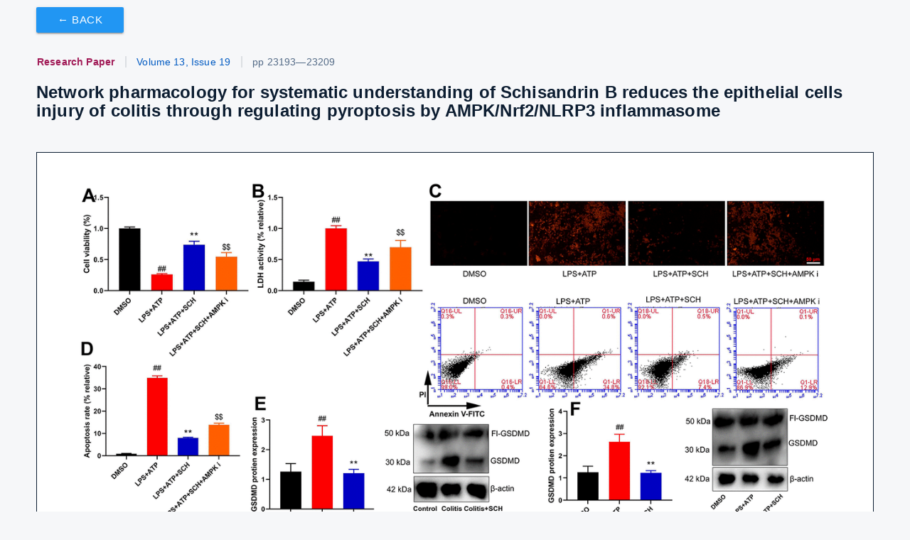

--- FILE ---
content_type: text/html
request_url: https://static-site-aging-prod2.impactaging.com/figure/203611/f7
body_size: 11201
content:
<!DOCTYPE html>
<html xmlns="http://www.w3.org/1999/xhtml" lang="en">
  <head>
    <meta http-equiv="cache-control" content="max-age=0" />
    <meta http-equiv="cache-control" content="no-cache" />
    <meta http-equiv="expires" content="0" />
    <meta http-equiv="expires" content="Tue, 01 Jan 1980 1:00:00 GMT" />
    <meta http-equiv="pragma" content="no-cache" />
    <meta data-meta-name="citation_pdf_url" content="https://www.aging-us.com/article/203611/pdf" name="citation_pdf_url">
<meta data-meta-name="citation_keywords" content="Schizandrin B, colitis, AMPK, mitochondrial damage, network pharmacology" name="citation_keywords">
<meta data-meta-name="keywords" content="Schizandrin B, colitis, AMPK, mitochondrial damage, network pharmacology" name="keywords">
<meta data-meta-name="citation_abstract_html_url" content="https://www.aging-us.com/article/203611" name="citation_abstract_html_url">
<meta data-meta-name="citation_publication_date" content="2021-10-09" name="citation_publication_date">
<meta data-meta-name="citation_date" content="2021-10-09" name="citation_date">
<meta data-meta-name="citation_lastpage" name="citation_lastpage" content="23209">
<meta data-meta-name="citation_firstpage" name="citation_firstpage" content="23193">
<meta data-meta-name="citation_issue" name="citation_issue" content="19">
<meta data-meta-name="citation_volume" name="citation_volume" content="13">
<meta data-meta-name="citation_pmid" content="34628369" name="citation_pmid">
<meta data-meta-name="citation_doi" content="doi:10.18632/aging.203611" name="citation_doi">
<meta data-meta-name="citation_title" content="Network pharmacology for systematic understanding of Schisandrin B reduces the epithelial cells injury of colitis through regulating pyroptosis by AMPK/Nrf2/NLRP3 inflammasome" name="citation_title">
<meta data-meta-name="citation_journal_title" content="Aging" name="citation_journal_title">
<meta data-meta-name="citation_issn" content="1945-4589" name="citation_issn">
<meta data-meta-name="author-1" name="citation_author" content="Weiwei Zhang">
<meta data-meta-name="author-2" name="citation_author" content="Wusan Wang">
<meta data-meta-name="author-3" name="citation_author" content="Chaozhuang Shen">
<meta data-meta-name="author-4" name="citation_author" content="Xiaohu Wang">
<meta data-meta-name="author-5" name="citation_author" content="Zhichen Pu">
<meta data-meta-name="author-6" name="citation_author" content="Qin Yin">
<meta data-meta-name="twitter:site" content="AgingJrnl" name="twitter:site">
<meta data-meta-name="twitter:card" content="summary_large_image" name="twitter:card">
<meta data-meta-name="twitter:image" content="https://www.aging-us.com/article/203611/figure/f7/large" name="twitter:image">
<meta data-meta-name="og:image" content="https://www.aging-us.com/article/203611/figure/f7/large" property="og:image">
<meta data-meta-name="og:description" property="og:description" content="Aging | doi:10.18632/aging.203611. Weiwei Zhang, Wusan Wang, Chaozhuang Shen, Xiaohu Wang, Zhichen Pu, Qin Yin">
<meta data-meta-name="twitter:description" name="twitter:description" content="Aging | doi:10.18632/aging.203611. Weiwei Zhang, Wusan Wang, Chaozhuang Shen, Xiaohu Wang, Zhichen Pu, Qin Yin">
<meta data-meta-name="description" content="Ulcerative colitis (UC) is a chronic inflammatory disease with increasing incidence and prevalence in many countries. The purpose of this study is to explore the function of Schisandrin B and its underlying molecular mechanisms in colitis.</p>
<p>In this study, mice with colitis were induced by giving 2.0% dextran sulfate sodium (DSS, MP) in the drinking water for seven days. Furthermore, TCMSP server and GEO DataSets were used to analyze the mechanism of Schisandrin B in colitis.</p>
<p>It was found that Schisandrin B presented colitis in mice model. At the same time, Schisandrin B not only reduced inflammation <i>in vivo</i> and <i>vitro</i> model of colitis, but also suppressed the nucleotide-binding oligomerization domain, leucine-rich repeat and pyrin domain-containing 3 (NLRP3) inflammasome <i>in vivo</i> and <i>vitro</i> model of colitis. In addition, Schisandrin B induced AMP-activated protein kinase (AMPK) / Nuclear factor erythroid 2-related factor 2 (Nrf2) signaling pathway in model of colitis, and regulated AMPK protein at 316 sites. The inhibition of AMPK reduced the anti-inflammation effects of Schisandrin B on NLRP3 inflammasome. Apart from that, Schisandrin B decreased reactive oxygen species (ROS)-induced mitochondrial damage and reduced epithelial cells damage of colitis through regulating pyroptosis.</p>
<p>Collectively, our novel findings for first time showed that, Schisandrin B suppressed NLRP3 inflammasome activation-mediated interleukin-1beta (IL-1β) level and pyroptosis in intestinal epithelial cells of colitis model through the activation of AMPK/Nrf2 dependent signaling-ROS-induced mitochondrial damage, which may be a significant therapeutic approach in the treatment of acute colitis." name="description">
<meta data-meta-name="og:url" itemprop="url" property="og:url" content="https://www.aging-us.com/figure/203611/f7">
<meta data-meta-name="og:type" property="og:type" content="website">
<meta data-meta-name="twitter:title" name="twitter:title" content="Network pharmacology for systematic understanding of Schisandrin B reduces the epithelial cells injury of colitis through regulating pyroptosis by AMPK/Nrf2/NLRP3 inflammasome | Aging">
<meta data-meta-name="og:title" property="og:title" content="Network pharmacology for systematic understanding of Schisandrin B reduces the epithelial cells injury of colitis through regulating pyroptosis by AMPK/Nrf2/NLRP3 inflammasome | Aging">
<meta data-meta-name="title" content="Network pharmacology for systematic understanding of Schisandrin B reduces the epithelial cells injury of colitis through regulating pyroptosis by AMPK/Nrf2/NLRP3 inflammasome | Aging" name="title">

<meta http-equiv="Content-Type" content="text/html; charset=UTF-8">
<meta name="viewport" content="width=device-width, initial-scale=1, maximum-scale=1.0">
<link rel="stylesheet" href="https://use.fontawesome.com/releases/v5.0.6/css/all.css">
<link rel="stylesheet" href="https://cdnjs.cloudflare.com/ajax/libs/font-awesome/6.0.0/css/brands.min.css">
<link rel="stylesheet" href="https://cdnjs.cloudflare.com/ajax/libs/materialize/0.100.2/css/materialize.min.css">
<link rel="stylesheet" type="text/css" href="/css/aging-09-14-2022.css">
<link href="//cdn.jsdelivr.net/npm/featherlight@1.7.14/release/featherlight.min.css" type="text/css" rel="stylesheet" />

<script src="https://code.jquery.com/jquery-2.2.4.min.js" integrity="sha256-BbhdlvQf/xTY9gja0Dq3HiwQF8LaCRTXxZKRutelT44=" crossorigin="anonymous"></script>
<script src="https://cdnjs.cloudflare.com/ajax/libs/materialize/0.100.2/js/materialize.min.js"></script>
<script src="//cdn.jsdelivr.net/npm/featherlight@1.7.14/release/featherlight.min.js" type="text/javascript" charset="utf-8"></script>

<script src="https://d1bxh8uas1mnw7.cloudfront.net/assets/embed.js"></script><script id="altmetric-embed-js" src="https://d1bxh8uas1mnw7.cloudfront.net/assets/altmetric_badges-dae2a658e53c442cd84f4390def938db5569f7911cfa1aa78d8970054ec2f48f.js"></script>
<script type="text/javascript" src="/js/hitchcott_panzoom.js"></script>
<script type="text/javascript" src="/js/static-site.js"></script>

  <!-- Google tag (gtag.js) -->
  <script async src="https://www.googletagmanager.com/gtag/js?id=UA-74807910-2"></script>
  <script>
    window.dataLayer = window.dataLayer || [];
    function gtag(){dataLayer.push(arguments);}
    gtag('js', new Date());
  
  gtag('config', 'UA-74807910-2');
  gtag('config', 'G-839950QGRH');
  </script>

<meta name="fragment" content="!">
<title>Network pharmacology for systematic understanding of Schisandrin B reduces the epithelial cells injury of colitis through regulating pyroptosis by AMPK/Nrf2/NLRP3 inflammasome - Figure f7 | Aging</title>


  </head>
  <body>
    <div class="row" style="margin-bottom:0px;"><div class="col s12">

    <div class="row">
      <div class="col s12">
        <a class="figure-back-button btn left blue" style="margin-top:10px;" href="/article/203611/text#f7">&#x2190; Back</a>
      </div>
    </div>
    <div class="row">
      <div class="col s12">
          <h5 class="article-header">
              <span class="article-type">Research Paper</span>
              <span><a href="/issue/v13i19" style="cursor: pointer;">Volume 13, Issue 19</a></span>
            
            <span>pp 23193&mdash;23209
            
            </span>
          </h5>
        <div id="article-title-and-badge-container" class="valign-wrapper">
          
          <div id="article-container">
            <h1 id="article-title" class="valign">
              Network pharmacology for systematic understanding of Schisandrin B reduces the epithelial cells injury of colitis through regulating pyroptosis by AMPK/Nrf2/NLRP3 inflammasome
            </h1>
          </div>
        </div>
      </div>
    </div>


    <div class="row">
      <div class="col s12 center-align">
        <div class="figure">
          <img alt= class="figure-viewer-img" src="/article/203611/figure/f7/hero"/>
          <div class="buttons">
            <button class="zoom-in btn-floating">+</button>
            <button class="zoom-out btn-floating">&minus;</button>
          </div>
        </div>
      </div>
    </div>

    <div class="row">
      <div class="col s12 center-align">
        <div class="figure-range">
          <input type="range" class="zoom-range" step="0.05" min="0.4" max="0.9">
        </div>
        <button class="reset btn grey">Reset</button>
      </div>
    </div>

    <div class="row">
      <div class="col s12">
        <p class="small-font"><span><b>Figure 7.</b></span>  <b>Schisandrin B reduced epithelial cells injury of colitis through regulating pyroptosis.</b> (<b>A</b>) cell proliferation, (<b>B</b>) LDH activity, (<b>C</b>) PI staining, (<b>D</b>) cell apoptosis rate in epithelial cells induced by LPS + ATP; (<b>E</b>) GSDMD protein expression in mouse colon tissue; (<b>F</b>) GSDMD protein expression in epithelial cells induced by LPS + ATP; (<b>G</b>) GSDMD protein expression in mouse colon tissue by Schisandrin B and AMPK inhibitor; (<b>H</b>) GSDMD protein expression in epithelial cells induced by LPS + ATP, Schisandrin B and AMPK inhibitor. ##P&lt;0.01 vs control group; **P&lt;0.01 vs DSS- induced colitis group; <sup>$$</sup>P&lt;0.01 vs Colitis+SCH group. Control: blank control group; Colitis: DSS- induced colitis group; Colitis+SCH: DSS- induced colitis mice with Schisandrin; Colitis+SCH+ AMPK i: DSS- induced colitis mice with Schisandrin and AMPK inhibitor. ##P&lt;0.01 vs MDSO group; **P&lt;0.01 vs LPS+ATP induced intestinal epithelial cells group; <sup>$$</sup>P&lt;0.01 vs LPS+ATP+SCH group. MDSO: blank control group; LPS+ATP: intestinal epithelial cells with LPS+ATP group; LPS+ATP +SCH: intestinal epithelial cells induced by LPS+ATP with Schisandrin; LPS+ATP+SCH+AMPK i: intestinal epithelial cells induced by LPS+ATP, Schisandrin and AMPK inhibitor. SCH, Schisandrin B. Data were expressed as mean &#xB1; SEM.</p>
        
      </div>
    </div>

  </div>
</div>


  </body>
</html>


--- FILE ---
content_type: text/css
request_url: https://static-site-aging-prod2.impactaging.com/css/aging-09-14-2022.css
body_size: 136127
content:
 /*! jQuery UI - v1.11.4 - 2015-03-11
* http://jqueryui.com
* Includes: core.css, accordion.css, autocomplete.css, button.css, datepicker.css, dialog.css, draggable.css, menu.css, progressbar.css, resizable.css, selectable.css, selectmenu.css, slider.css, sortable.css, spinner.css, tabs.css, tooltip.css, theme.css
* To view and modify this theme, visit http://jqueryui.com/themeroller/?ffDefault=Verdana%2CArial%2Csans-serif&fwDefault=normal&fsDefault=1.1em&cornerRadius=4px&bgColorHeader=cccccc&bgTextureHeader=highlight_soft&bgImgOpacityHeader=75&borderColorHeader=aaaaaa&fcHeader=222222&iconColorHeader=222222&bgColorContent=ffffff&bgTextureContent=flat&bgImgOpacityContent=75&borderColorContent=aaaaaa&fcContent=222222&iconColorContent=222222&bgColorDefault=e6e6e6&bgTextureDefault=glass&bgImgOpacityDefault=75&borderColorDefault=d3d3d3&fcDefault=555555&iconColorDefault=888888&bgColorHover=dadada&bgTextureHover=glass&bgImgOpacityHover=75&borderColorHover=999999&fcHover=212121&iconColorHover=454545&bgColorActive=ffffff&bgTextureActive=glass&bgImgOpacityActive=65&borderColorActive=aaaaaa&fcActive=212121&iconColorActive=454545&bgColorHighlight=fbf9ee&bgTextureHighlight=glass&bgImgOpacityHighlight=55&borderColorHighlight=fcefa1&fcHighlight=363636&iconColorHighlight=2e83ff&bgColorError=fef1ec&bgTextureError=glass&bgImgOpacityError=95&borderColorError=cd0a0a&fcError=cd0a0a&iconColorError=cd0a0a&bgColorOverlay=aaaaaa&bgTextureOverlay=flat&bgImgOpacityOverlay=0&opacityOverlay=30&bgColorShadow=aaaaaa&bgTextureShadow=flat&bgImgOpacityShadow=0&opacityShadow=30&thicknessShadow=8px&offsetTopShadow=-8px&offsetLeftShadow=-8px&cornerRadiusShadow=8px
* Copyright 2015 jQuery Foundation and other contributors; Licensed MIT */

.reactive-table-options {
	padding-right: 0;
	margin-right: -5px
}

.reactive-table-columns-dropdown,
.reactive-table-columns-dropdown button,
.reactive-table-filter {
	float: right
}

.reactive-table-add-column,
.reactive-table .sortable {
	cursor: pointer;
	-webkit-user-select: none;
	-moz-user-select: none;
	-ms-user-select: none;
	user-select: none
}

.table>thead>tr>th.reactive-table-add-column {
	border-bottom: none
}

.reactive-table-navigation {
	display: inline-block;
	width: 100%
}

.reactive-table-navigation .form-inline input {
	width: 45px
}

.reactive-table-navigation .rows-per-page {
	float: left
}

.reactive-table-navigation .page-number {
	float: right
}

.reactive-table-navigation .next-page,
.reactive-table-navigation .previous-page {
	font-size: 130%;
	margin: 0 5px;
	padding: .5em
}

.reactive-table-navigation .next-page.fa,
.reactive-table-navigation .previous-page.fa {
	vertical-align: middle
}

.reactive-table-navigation .next-page:hover,
.reactive-table-navigation .previous-page:hover {
	cursor: pointer
}

.reactive-table .fa-sort-asc {
	position: relative;
	top: -2px
}

.reactive-table .fa-sort-desc {
	position: relative;
	top: 2px
}

.ui-helper-hidden {
	display: none
}

.ui-helper-hidden-accessible {
	border: 0;
	clip: rect(0 0 0 0);
	height: 1px;
	margin: -1px;
	overflow: hidden;
	padding: 0;
	position: absolute;
	width: 1px
}

.ui-helper-reset {
	margin: 0;
	padding: 0;
	border: 0;
	outline: 0;
	line-height: 1.3;
	text-decoration: none;
	font-size: 100%;
	list-style: none
}

.ui-helper-clearfix:after,
.ui-helper-clearfix:before {
	content: "";
	display: table;
	border-collapse: collapse
}

.ui-helper-clearfix:after {
	clear: both
}

.ui-helper-clearfix {
	min-height: 0
}

.ui-helper-zfix {
	width: 100%;
	height: 100%;
	top: 0;
	left: 0;
	position: absolute;
	opacity: 0;
	filter: Alpha(Opacity=0)
}

.ui-front {
	z-index: 100
}

.ui-state-disabled {
	cursor: default!important
}

.ui-icon {
	display: block;
	text-indent: -99999px;
	overflow: hidden;
	background-repeat: no-repeat
}

.ui-widget-overlay {
	position: fixed;
	top: 0;
	left: 0;
	width: 100%;
	height: 100%
}

.ui-accordion .ui-accordion-header {
	display: block;
	cursor: pointer;
	position: relative;
	margin: 2px 0 0;
	padding: .5em .5em .5em .7em;
	min-height: 0;
	font-size: 100%
}

.ui-accordion .ui-accordion-icons,
.ui-accordion .ui-accordion-icons .ui-accordion-icons {
	padding-left: 2.2em
}

.ui-accordion .ui-accordion-header .ui-accordion-header-icon {
	position: absolute;
	left: .5em;
	top: 50%;
	margin-top: -8px
}

.ui-accordion .ui-accordion-content {
	padding: 1em 2.2em;
	border-top: 0;
	overflow: auto
}

.ui-autocomplete {
	position: absolute;
	top: 0;
	left: 0;
	cursor: default
}

.ui-button {
	display: inline-block;
	position: relative;
	padding: 0;
	line-height: normal;
	margin-right: .1em;
	cursor: pointer;
	vertical-align: middle;
	text-align: center;
	overflow: visible
}

.ui-button,
.ui-button:active,
.ui-button:hover,
.ui-button:link,
.ui-button:visited {
	text-decoration: none
}

.ui-button-icon-only {
	width: 2.2em
}

button.ui-button-icon-only {
	width: 2.4em
}

.ui-button-icons-only {
	width: 3.4em
}

button.ui-button-icons-only {
	width: 3.7em
}

.ui-button .ui-button-text {
	display: block;
	line-height: normal
}

.ui-button-text-only .ui-button-text {
	padding: .4em 1em
}

.ui-button-icon-only .ui-button-text,
.ui-button-icons-only .ui-button-text {
	padding: .4em;
	text-indent: -9999999px
}

.ui-button-text-icon-primary .ui-button-text,
.ui-button-text-icons .ui-button-text {
	padding: .4em 1em .4em 2.1em
}

.ui-button-text-icon-secondary .ui-button-text,
.ui-button-text-icons .ui-button-text {
	padding: .4em 2.1em .4em 1em
}

.ui-button-text-icons .ui-button-text {
	padding-left: 2.1em;
	padding-right: 2.1em
}

input.ui-button {
	padding: .4em 1em
}

.ui-button-icon-only .ui-icon,
.ui-button-icons-only .ui-icon,
.ui-button-text-icon-primary .ui-icon,
.ui-button-text-icon-secondary .ui-icon,
.ui-button-text-icons .ui-icon {
	position: absolute;
	top: 50%;
	margin-top: -8px
}

.ui-button-icon-only .ui-icon {
	left: 50%;
	margin-left: -8px
}

.ui-button-icons-only .ui-button-icon-primary,
.ui-button-text-icon-primary .ui-button-icon-primary,
.ui-button-text-icons .ui-button-icon-primary {
	left: .5em
}

.ui-button-icons-only .ui-button-icon-secondary,
.ui-button-text-icon-secondary .ui-button-icon-secondary,
.ui-button-text-icons .ui-button-icon-secondary {
	right: .5em
}

.ui-buttonset {
	margin-right: 7px
}

.ui-buttonset .ui-button {
	margin-left: 0;
	margin-right: -.3em
}

button.ui-button::-moz-focus-inner,
input.ui-button::-moz-focus-inner {
	border: 0;
	padding: 0
}

.ui-datepicker {
	width: 17em;
	padding: .2em .2em 0;
	display: none
}

.ui-datepicker .ui-datepicker-header {
	position: relative;
	padding: .2em 0
}

.ui-datepicker .ui-datepicker-next,
.ui-datepicker .ui-datepicker-prev {
	position: absolute;
	top: 2px;
	width: 1.8em;
	height: 1.8em
}

.ui-datepicker .ui-datepicker-next-hover,
.ui-datepicker .ui-datepicker-prev-hover {
	top: 1px
}

.ui-datepicker .ui-datepicker-prev {
	left: 2px
}

.ui-datepicker .ui-datepicker-next {
	right: 2px
}

.ui-datepicker .ui-datepicker-prev-hover {
	left: 1px
}

.ui-datepicker .ui-datepicker-next-hover {
	right: 1px
}

.ui-datepicker .ui-datepicker-next span,
.ui-datepicker .ui-datepicker-prev span {
	display: block;
	position: absolute;
	left: 50%;
	margin-left: -8px;
	top: 50%;
	margin-top: -8px
}

.ui-datepicker .ui-datepicker-title {
	margin: 0 2.3em;
	line-height: 1.8em;
	text-align: center
}

.ui-datepicker .ui-datepicker-title select {
	font-size: 1em;
	margin: 1px 0
}

.ui-datepicker select.ui-datepicker-month,
.ui-datepicker select.ui-datepicker-year {
	width: 45%
}

.ui-datepicker table {
	width: 100%;
	font-size: .9em;
	border-collapse: collapse;
	margin: 0 0 .4em
}

.ui-datepicker th {
	padding: .7em .3em;
	text-align: center;
	font-weight: 700;
	border: 0
}

.ui-datepicker td {
	border: 0;
	padding: 1px
}

.ui-datepicker td a,
.ui-datepicker td span {
	display: block;
	padding: .2em;
	text-align: right;
	text-decoration: none
}

.ui-datepicker .ui-datepicker-buttonpane {
	background-image: none;
	margin: .7em 0 0;
	padding: 0 .2em;
	border-left: 0;
	border-right: 0;
	border-bottom: 0
}

.ui-datepicker .ui-datepicker-buttonpane button {
	float: right;
	margin: .5em .2em .4em;
	cursor: pointer;
	padding: .2em .6em .3em;
	width: auto;
	overflow: visible
}

.ui-datepicker .ui-datepicker-buttonpane button.ui-datepicker-current {
	float: left
}

.ui-datepicker.ui-datepicker-multi {
	width: auto
}

.ui-datepicker-multi .ui-datepicker-group {
	float: left
}

.ui-datepicker-multi .ui-datepicker-group table {
	width: 95%;
	margin: 0 auto .4em
}

.ui-datepicker-multi-2 .ui-datepicker-group {
	width: 50%
}

.ui-datepicker-multi-3 .ui-datepicker-group {
	width: 33.3%
}

.ui-datepicker-multi-4 .ui-datepicker-group {
	width: 25%
}

.ui-datepicker-multi .ui-datepicker-group-last .ui-datepicker-header,
.ui-datepicker-multi .ui-datepicker-group-middle .ui-datepicker-header {
	border-left-width: 0
}

.ui-datepicker-multi .ui-datepicker-buttonpane {
	clear: left
}

.ui-datepicker-row-break {
	clear: both;
	width: 100%;
	font-size: 0
}

.ui-datepicker-rtl {
	direction: rtl
}

.ui-datepicker-rtl .ui-datepicker-prev {
	right: 2px;
	left: auto
}

.ui-datepicker-rtl .ui-datepicker-next {
	left: 2px;
	right: auto
}

.ui-datepicker-rtl .ui-datepicker-prev:hover {
	right: 1px;
	left: auto
}

.ui-datepicker-rtl .ui-datepicker-next:hover {
	left: 1px;
	right: auto
}

.ui-datepicker-rtl .ui-datepicker-buttonpane {
	clear: right
}

.ui-datepicker-rtl .ui-datepicker-buttonpane button {
	float: left
}

.ui-datepicker-rtl .ui-datepicker-buttonpane button.ui-datepicker-current,
.ui-datepicker-rtl .ui-datepicker-group {
	float: right
}

.ui-datepicker-rtl .ui-datepicker-group-last .ui-datepicker-header,
.ui-datepicker-rtl .ui-datepicker-group-middle .ui-datepicker-header {
	border-right-width: 0;
	border-left-width: 1px
}

.ui-dialog {
	overflow: hidden;
	position: absolute;
	top: 0;
	left: 0;
	padding: .2em;
	outline: 0
}

.ui-dialog .ui-dialog-titlebar {
	padding: .4em 1em;
	position: relative
}

.ui-dialog .ui-dialog-title {
	float: left;
	margin: .1em 0;
	white-space: nowrap;
	width: 90%;
	overflow: hidden;
	text-overflow: ellipsis
}

.ui-dialog .ui-dialog-titlebar-close {
	position: absolute;
	right: .3em;
	top: 50%;
	width: 20px;
	margin: -10px 0 0;
	padding: 1px;
	height: 20px
}

.ui-dialog .ui-dialog-content {
	position: relative;
	border: 0;
	padding: .5em 1em;
	background: none;
	overflow: auto
}

.ui-dialog .ui-dialog-buttonpane {
	text-align: left;
	border-width: 1px 0 0;
	background-image: none;
	margin-top: .5em;
	padding: .3em 1em .5em .4em
}

.ui-dialog .ui-dialog-buttonpane .ui-dialog-buttonset {
	float: right
}

.ui-dialog .ui-dialog-buttonpane button {
	margin: .5em .4em .5em 0;
	cursor: pointer
}

.ui-dialog .ui-resizable-se {
	width: 12px;
	height: 12px;
	right: -5px;
	bottom: -5px;
	background-position: 16px 16px
}

.ui-draggable .ui-dialog-titlebar {
	cursor: move
}

.ui-draggable-handle {
	-ms-touch-action: none;
	touch-action: none
}

.ui-menu {
	list-style: none;
	padding: 0;
	margin: 0;
	display: block;
	outline: none
}

.ui-menu .ui-menu {
	position: absolute
}

.ui-menu .ui-menu-item {
	position: relative;
	margin: 0;
	padding: 3px 1em 3px .4em;
	cursor: pointer;
	min-height: 0;
	list-style-image: url("[data-uri]")
}

.ui-menu .ui-menu-divider {
	margin: 5px 0;
	height: 0;
	font-size: 0;
	line-height: 0;
	border-width: 1px 0 0
}

.ui-menu .ui-state-active,
.ui-menu .ui-state-focus {
	margin: -1px
}

.ui-menu-icons {
	position: relative
}

.ui-menu-icons .ui-menu-item {
	padding-left: 2em
}

.ui-menu .ui-icon {
	position: absolute;
	top: 0;
	bottom: 0;
	left: .2em;
	margin: auto 0
}

.ui-menu .ui-menu-icon {
	left: auto;
	right: 0
}

.ui-progressbar {
	height: 2em;
	text-align: left;
	overflow: hidden
}

.ui-progressbar .ui-progressbar-value {
	margin: -1px;
	height: 100%
}

.ui-progressbar .ui-progressbar-overlay {
	background: url("[data-uri]");
	height: 100%;
	filter: alpha(opacity=25);
	opacity: .25
}

.ui-progressbar-indeterminate .ui-progressbar-value {
	background-image: none
}

.ui-resizable {
	position: relative
}

.ui-resizable-handle {
	position: absolute;
	font-size: .1px;
	display: block;
	-ms-touch-action: none;
	touch-action: none
}

.ui-resizable-autohide .ui-resizable-handle,
.ui-resizable-disabled .ui-resizable-handle {
	display: none
}

.ui-resizable-n {
	cursor: n-resize;
	height: 7px;
	width: 100%;
	top: -5px;
	left: 0
}

.ui-resizable-s {
	cursor: s-resize;
	height: 7px;
	width: 100%;
	bottom: -5px;
	left: 0
}

.ui-resizable-e {
	cursor: e-resize;
	width: 7px;
	right: -5px;
	top: 0;
	height: 100%
}

.ui-resizable-w {
	cursor: w-resize;
	width: 7px;
	left: -5px;
	top: 0;
	height: 100%
}

.ui-resizable-se {
	cursor: se-resize;
	width: 12px;
	height: 12px;
	right: 1px;
	bottom: 1px
}

.ui-resizable-sw {
	cursor: sw-resize;
	width: 9px;
	height: 9px;
	left: -5px;
	bottom: -5px
}

.ui-resizable-nw {
	cursor: nw-resize;
	width: 9px;
	height: 9px;
	left: -5px;
	top: -5px
}

.ui-resizable-ne {
	cursor: ne-resize;
	width: 9px;
	height: 9px;
	right: -5px;
	top: -5px
}

.ui-selectable {
	-ms-touch-action: none;
	touch-action: none
}

.ui-selectable-helper {
	position: absolute;
	z-index: 100;
	border: 1px dotted #000
}

.ui-selectmenu-menu {
	padding: 0;
	margin: 0;
	position: absolute;
	top: 0;
	left: 0;
	display: none
}

.ui-selectmenu-menu .ui-menu {
	overflow: auto;
	overflow-x: hidden;
	padding-bottom: 1px
}

.ui-selectmenu-menu .ui-menu .ui-selectmenu-optgroup {
	font-size: 1em;
	font-weight: 700;
	line-height: 1.5;
	padding: 2px .4em;
	margin: .5em 0 0;
	height: auto;
	border: 0
}

.ui-selectmenu-open {
	display: block
}

.ui-selectmenu-button {
	display: inline-block;
	overflow: hidden;
	position: relative;
	text-decoration: none;
	cursor: pointer
}

.ui-selectmenu-button span.ui-icon {
	right: .5em;
	left: auto;
	margin-top: -8px;
	position: absolute;
	top: 50%
}

.ui-selectmenu-button span.ui-selectmenu-text {
	text-align: left;
	padding: .4em 2.1em .4em 1em;
	display: block;
	line-height: 1.4;
	overflow: hidden;
	text-overflow: ellipsis;
	white-space: nowrap
}

.ui-slider {
	position: relative;
	text-align: left
}

.ui-slider .ui-slider-handle {
	position: absolute;
	z-index: 2;
	width: 1.2em;
	height: 1.2em;
	cursor: default;
	-ms-touch-action: none;
	touch-action: none
}

.ui-slider .ui-slider-range {
	position: absolute;
	z-index: 1;
	font-size: .7em;
	display: block;
	border: 0;
	background-position: 0 0
}

.ui-slider.ui-state-disabled .ui-slider-handle,
.ui-slider.ui-state-disabled .ui-slider-range {
	filter: inherit
}

.ui-slider-horizontal {
	height: .8em
}

.ui-slider-horizontal .ui-slider-handle {
	top: -.3em;
	margin-left: -.6em
}

.ui-slider-horizontal .ui-slider-range {
	top: 0;
	height: 100%
}

.ui-slider-horizontal .ui-slider-range-min {
	left: 0
}

.ui-slider-horizontal .ui-slider-range-max {
	right: 0
}

.ui-slider-vertical {
	width: .8em;
	height: 100px
}

.ui-slider-vertical .ui-slider-handle {
	left: -.3em;
	margin-left: 0;
	margin-bottom: -.6em
}

.ui-slider-vertical .ui-slider-range {
	left: 0;
	width: 100%
}

.ui-slider-vertical .ui-slider-range-min {
	bottom: 0
}

.ui-slider-vertical .ui-slider-range-max {
	top: 0
}

.ui-sortable-handle {
	-ms-touch-action: none;
	touch-action: none
}

.ui-spinner {
	position: relative;
	display: inline-block;
	overflow: hidden
}

.ui-spinner,
.ui-spinner-input {
	padding: 0;
	vertical-align: middle
}

.ui-spinner-input {
	border: none;
	background: none;
	color: inherit;
	margin: .2em 22px .2em .4em
}

.ui-spinner-button {
	width: 16px;
	height: 50%;
	font-size: .5em;
	padding: 0;
	margin: 0;
	text-align: center;
	position: absolute;
	cursor: default;
	display: block;
	overflow: hidden;
	right: 0
}

.ui-spinner a.ui-spinner-button {
	border-top: none;
	border-bottom: none;
	border-right: none
}

.ui-spinner .ui-icon {
	position: absolute;
	margin-top: -8px;
	top: 50%;
	left: 0
}

.ui-spinner-up {
	top: 0
}

.ui-spinner-down {
	bottom: 0
}

.ui-spinner .ui-icon-triangle-1-s {
	background-position: -65px -16px
}

.ui-tabs {
	position: relative;
	padding: .2em
}

.ui-tabs .ui-tabs-nav {
	margin: 0;
	padding: .2em .2em 0
}

.ui-tabs .ui-tabs-nav li {
	list-style: none;
	float: left;
	position: relative;
	top: 0;
	margin: 1px .2em 0 0;
	border-bottom-width: 0;
	padding: 0;
	white-space: nowrap
}

.ui-tabs .ui-tabs-nav .ui-tabs-anchor {
	float: left;
	padding: .5em 1em;
	text-decoration: none
}

.ui-tabs .ui-tabs-nav li.ui-tabs-active {
	margin-bottom: -1px;
	padding-bottom: 1px
}

.ui-tabs .ui-tabs-nav li.ui-state-disabled .ui-tabs-anchor,
.ui-tabs .ui-tabs-nav li.ui-tabs-active .ui-tabs-anchor,
.ui-tabs .ui-tabs-nav li.ui-tabs-loading .ui-tabs-anchor {
	cursor: text
}

.ui-tabs-collapsible .ui-tabs-nav li.ui-tabs-active .ui-tabs-anchor {
	cursor: pointer
}

.ui-tabs .ui-tabs-panel {
	display: block;
	border-width: 0;
	padding: 1em 1.4em;
	background: none
}

.ui-tooltip {
	padding: 8px;
	position: absolute;
	z-index: 9999;
	max-width: 300px;
	-webkit-box-shadow: 0 0 5px #aaa;
	box-shadow: 0 0 5px #aaa
}

body .ui-tooltip {
	border-width: 2px
}

.ui-widget {
	font-family: Verdana, Arial, sans-serif;
	font-size: 1.1em
}

.ui-widget .ui-widget {
	font-size: 1em
}

.ui-widget button,
.ui-widget input,
.ui-widget select,
.ui-widget textarea {
	font-family: Verdana, Arial, sans-serif;
	font-size: 1em
}

.ui-widget-content {
	border: 1px solid #aaa;
	background: #fff url(/packages/mizzao_jquery-ui/images/ui-bg_flat_75_ffffff_40x100.png) 50% 50% repeat-x;
	color: #222
}

.ui-widget-content a {
	color: #222
}

.ui-widget-header {
	border: 1px solid #aaa;
	background: #ccc url(/packages/mizzao_jquery-ui/images/ui-bg_highlight-soft_75_cccccc_1x100.png) 50% 50% repeat-x;
	color: #222;
	font-weight: 700
}

.ui-widget-header a {
	color: #222
}

.ui-state-default,
.ui-widget-content .ui-state-default,
.ui-widget-header .ui-state-default {
	border: 1px solid #d3d3d3;
	background: #e6e6e6 url(/packages/mizzao_jquery-ui/images/ui-bg_glass_75_e6e6e6_1x400.png) 50% 50% repeat-x;
	font-weight: 400;
	color: #555
}

.ui-state-default a,
.ui-state-default a:link,
.ui-state-default a:visited {
	color: #555;
	text-decoration: none
}

.ui-state-focus,
.ui-state-hover,
.ui-widget-content .ui-state-focus,
.ui-widget-content .ui-state-hover,
.ui-widget-header .ui-state-focus,
.ui-widget-header .ui-state-hover {
	border: 1px solid #999;
	background: #dadada url(/packages/mizzao_jquery-ui/images/ui-bg_glass_75_dadada_1x400.png) 50% 50% repeat-x;
	font-weight: 400;
	color: #212121
}

.ui-state-focus a,
.ui-state-focus a:hover,
.ui-state-focus a:link,
.ui-state-focus a:visited,
.ui-state-hover a,
.ui-state-hover a:hover,
.ui-state-hover a:link,
.ui-state-hover a:visited {
	color: #212121;
	text-decoration: none
}

.ui-state-active,
.ui-widget-content .ui-state-active,
.ui-widget-header .ui-state-active {
	border: 1px solid #aaa;
	background: #fff url(/packages/mizzao_jquery-ui/images/ui-bg_glass_65_ffffff_1x400.png) 50% 50% repeat-x;
	font-weight: 400;
	color: #212121
}

.ui-state-active a,
.ui-state-active a:link,
.ui-state-active a:visited {
	color: #212121;
	text-decoration: none
}

.ui-state-highlight,
.ui-widget-content .ui-state-highlight,
.ui-widget-header .ui-state-highlight {
	border: 1px solid #fcefa1;
	background: #fbf9ee url(/packages/mizzao_jquery-ui/images/ui-bg_glass_55_fbf9ee_1x400.png) 50% 50% repeat-x;
	color: #363636
}

.ui-state-highlight a,
.ui-widget-content .ui-state-highlight a,
.ui-widget-header .ui-state-highlight a {
	color: #363636
}

.ui-state-error,
.ui-widget-content .ui-state-error,
.ui-widget-header .ui-state-error {
	border: 1px solid #cd0a0a;
	background: #fef1ec url(/packages/mizzao_jquery-ui/images/ui-bg_glass_95_fef1ec_1x400.png) 50% 50% repeat-x;
	color: #cd0a0a
}

.ui-state-error-text,
.ui-state-error a,
.ui-widget-content .ui-state-error-text,
.ui-widget-content .ui-state-error a,
.ui-widget-header .ui-state-error-text,
.ui-widget-header .ui-state-error a {
	color: #cd0a0a
}

.ui-priority-primary,
.ui-widget-content .ui-priority-primary,
.ui-widget-header .ui-priority-primary {
	font-weight: 700
}

.ui-priority-secondary,
.ui-widget-content .ui-priority-secondary,
.ui-widget-header .ui-priority-secondary {
	opacity: .7;
	filter: Alpha(Opacity=70);
	font-weight: 400
}

.ui-state-disabled,
.ui-widget-content .ui-state-disabled,
.ui-widget-header .ui-state-disabled {
	opacity: .35;
	filter: Alpha(Opacity=35);
	background-image: none
}

.ui-state-disabled .ui-icon {
	filter: Alpha(Opacity=35)
}

.ui-icon {
	width: 16px;
	height: 16px
}

.ui-icon,
.ui-widget-content .ui-icon,
.ui-widget-header .ui-icon {
	background-image: url(/packages/mizzao_jquery-ui/images/ui-icons_222222_256x240.png)
}

.ui-state-default .ui-icon {
	background-image: url(/packages/mizzao_jquery-ui/images/ui-icons_888888_256x240.png)
}

.ui-state-active .ui-icon,
.ui-state-focus .ui-icon,
.ui-state-hover .ui-icon {
	background-image: url(/packages/mizzao_jquery-ui/images/ui-icons_454545_256x240.png)
}

.ui-state-highlight .ui-icon {
	background-image: url(/packages/mizzao_jquery-ui/images/ui-icons_2e83ff_256x240.png)
}

.ui-state-error-text .ui-icon,
.ui-state-error .ui-icon {
	background-image: url(/packages/mizzao_jquery-ui/images/ui-icons_cd0a0a_256x240.png)
}

.ui-icon-blank {
	background-position: 16px 16px
}

.ui-icon-carat-1-n {
	background-position: 0 0
}

.ui-icon-carat-1-ne {
	background-position: -16px 0
}

.ui-icon-carat-1-e {
	background-position: -32px 0
}

.ui-icon-carat-1-se {
	background-position: -48px 0
}

.ui-icon-carat-1-s {
	background-position: -64px 0
}

.ui-icon-carat-1-sw {
	background-position: -80px 0
}

.ui-icon-carat-1-w {
	background-position: -96px 0
}

.ui-icon-carat-1-nw {
	background-position: -112px 0
}

.ui-icon-carat-2-n-s {
	background-position: -128px 0
}

.ui-icon-carat-2-e-w {
	background-position: -144px 0
}

.ui-icon-triangle-1-n {
	background-position: 0 -16px
}

.ui-icon-triangle-1-ne {
	background-position: -16px -16px
}

.ui-icon-triangle-1-e {
	background-position: -32px -16px
}

.ui-icon-triangle-1-se {
	background-position: -48px -16px
}

.ui-icon-triangle-1-s {
	background-position: -64px -16px
}

.ui-icon-triangle-1-sw {
	background-position: -80px -16px
}

.ui-icon-triangle-1-w {
	background-position: -96px -16px
}

.ui-icon-triangle-1-nw {
	background-position: -112px -16px
}

.ui-icon-triangle-2-n-s {
	background-position: -128px -16px
}

.ui-icon-triangle-2-e-w {
	background-position: -144px -16px
}

.ui-icon-arrow-1-n {
	background-position: 0 -32px
}

.ui-icon-arrow-1-ne {
	background-position: -16px -32px
}

.ui-icon-arrow-1-e {
	background-position: -32px -32px
}

.ui-icon-arrow-1-se {
	background-position: -48px -32px
}

.ui-icon-arrow-1-s {
	background-position: -64px -32px
}

.ui-icon-arrow-1-sw {
	background-position: -80px -32px
}

.ui-icon-arrow-1-w {
	background-position: -96px -32px
}

.ui-icon-arrow-1-nw {
	background-position: -112px -32px
}

.ui-icon-arrow-2-n-s {
	background-position: -128px -32px
}

.ui-icon-arrow-2-ne-sw {
	background-position: -144px -32px
}

.ui-icon-arrow-2-e-w {
	background-position: -160px -32px
}

.ui-icon-arrow-2-se-nw {
	background-position: -176px -32px
}

.ui-icon-arrowstop-1-n {
	background-position: -192px -32px
}

.ui-icon-arrowstop-1-e {
	background-position: -208px -32px
}

.ui-icon-arrowstop-1-s {
	background-position: -224px -32px
}

.ui-icon-arrowstop-1-w {
	background-position: -240px -32px
}

.ui-icon-arrowthick-1-n {
	background-position: 0 -48px
}

.ui-icon-arrowthick-1-ne {
	background-position: -16px -48px
}

.ui-icon-arrowthick-1-e {
	background-position: -32px -48px
}

.ui-icon-arrowthick-1-se {
	background-position: -48px -48px
}

.ui-icon-arrowthick-1-s {
	background-position: -64px -48px
}

.ui-icon-arrowthick-1-sw {
	background-position: -80px -48px
}

.ui-icon-arrowthick-1-w {
	background-position: -96px -48px
}

.ui-icon-arrowthick-1-nw {
	background-position: -112px -48px
}

.ui-icon-arrowthick-2-n-s {
	background-position: -128px -48px
}

.ui-icon-arrowthick-2-ne-sw {
	background-position: -144px -48px
}

.ui-icon-arrowthick-2-e-w {
	background-position: -160px -48px
}

.ui-icon-arrowthick-2-se-nw {
	background-position: -176px -48px
}

.ui-icon-arrowthickstop-1-n {
	background-position: -192px -48px
}

.ui-icon-arrowthickstop-1-e {
	background-position: -208px -48px
}

.ui-icon-arrowthickstop-1-s {
	background-position: -224px -48px
}

.ui-icon-arrowthickstop-1-w {
	background-position: -240px -48px
}

.ui-icon-arrowreturnthick-1-w {
	background-position: 0 -64px
}

.ui-icon-arrowreturnthick-1-n {
	background-position: -16px -64px
}

.ui-icon-arrowreturnthick-1-e {
	background-position: -32px -64px
}

.ui-icon-arrowreturnthick-1-s {
	background-position: -48px -64px
}

.ui-icon-arrowreturn-1-w {
	background-position: -64px -64px
}

.ui-icon-arrowreturn-1-n {
	background-position: -80px -64px
}

.ui-icon-arrowreturn-1-e {
	background-position: -96px -64px
}

.ui-icon-arrowreturn-1-s {
	background-position: -112px -64px
}

.ui-icon-arrowrefresh-1-w {
	background-position: -128px -64px
}

.ui-icon-arrowrefresh-1-n {
	background-position: -144px -64px
}

.ui-icon-arrowrefresh-1-e {
	background-position: -160px -64px
}

.ui-icon-arrowrefresh-1-s {
	background-position: -176px -64px
}

.ui-icon-arrow-4 {
	background-position: 0 -80px
}

.ui-icon-arrow-4-diag {
	background-position: -16px -80px
}

.ui-icon-extlink {
	background-position: -32px -80px
}

.ui-icon-newwin {
	background-position: -48px -80px
}

.ui-icon-refresh {
	background-position: -64px -80px
}

.ui-icon-shuffle {
	background-position: -80px -80px
}

.ui-icon-transfer-e-w {
	background-position: -96px -80px
}

.ui-icon-transferthick-e-w {
	background-position: -112px -80px
}

.ui-icon-folder-collapsed {
	background-position: 0 -96px
}

.ui-icon-folder-open {
	background-position: -16px -96px
}

.ui-icon-document {
	background-position: -32px -96px
}

.ui-icon-document-b {
	background-position: -48px -96px
}

.ui-icon-note {
	background-position: -64px -96px
}

.ui-icon-mail-closed {
	background-position: -80px -96px
}

.ui-icon-mail-open {
	background-position: -96px -96px
}

.ui-icon-suitcase {
	background-position: -112px -96px
}

.ui-icon-comment {
	background-position: -128px -96px
}

.ui-icon-person {
	background-position: -144px -96px
}

.ui-icon-print {
	background-position: -160px -96px
}

.ui-icon-trash {
	background-position: -176px -96px
}

.ui-icon-locked {
	background-position: -192px -96px
}

.ui-icon-unlocked {
	background-position: -208px -96px
}

.ui-icon-bookmark {
	background-position: -224px -96px
}

.ui-icon-tag {
	background-position: -240px -96px
}

.ui-icon-home {
	background-position: 0 -112px
}

.ui-icon-flag {
	background-position: -16px -112px
}

.ui-icon-calendar {
	background-position: -32px -112px
}

.ui-icon-cart {
	background-position: -48px -112px
}

.ui-icon-pencil {
	background-position: -64px -112px
}

.ui-icon-clock {
	background-position: -80px -112px
}

.ui-icon-disk {
	background-position: -96px -112px
}

.ui-icon-calculator {
	background-position: -112px -112px
}

.ui-icon-zoomin {
	background-position: -128px -112px
}

.ui-icon-zoomout {
	background-position: -144px -112px
}

.ui-icon-search {
	background-position: -160px -112px
}

.ui-icon-wrench {
	background-position: -176px -112px
}

.ui-icon-gear {
	background-position: -192px -112px
}

.ui-icon-heart {
	background-position: -208px -112px
}

.ui-icon-star {
	background-position: -224px -112px
}

.ui-icon-link {
	background-position: -240px -112px
}

.ui-icon-cancel {
	background-position: 0 -128px
}

.ui-icon-plus {
	background-position: -16px -128px
}

.ui-icon-plusthick {
	background-position: -32px -128px
}

.ui-icon-minus {
	background-position: -48px -128px
}

.ui-icon-minusthick {
	background-position: -64px -128px
}

.ui-icon-close {
	background-position: -80px -128px
}

.ui-icon-closethick {
	background-position: -96px -128px
}

.ui-icon-key {
	background-position: -112px -128px
}

.ui-icon-lightbulb {
	background-position: -128px -128px
}

.ui-icon-scissors {
	background-position: -144px -128px
}

.ui-icon-clipboard {
	background-position: -160px -128px
}

.ui-icon-copy {
	background-position: -176px -128px
}

.ui-icon-contact {
	background-position: -192px -128px
}

.ui-icon-image {
	background-position: -208px -128px
}

.ui-icon-video {
	background-position: -224px -128px
}

.ui-icon-script {
	background-position: -240px -128px
}

.ui-icon-alert {
	background-position: 0 -144px
}

.ui-icon-info {
	background-position: -16px -144px
}

.ui-icon-notice {
	background-position: -32px -144px
}

.ui-icon-help {
	background-position: -48px -144px
}

.ui-icon-check {
	background-position: -64px -144px
}

.ui-icon-bullet {
	background-position: -80px -144px
}

.ui-icon-radio-on {
	background-position: -96px -144px
}

.ui-icon-radio-off {
	background-position: -112px -144px
}

.ui-icon-pin-w {
	background-position: -128px -144px
}

.ui-icon-pin-s {
	background-position: -144px -144px
}

.ui-icon-play {
	background-position: 0 -160px
}

.ui-icon-pause {
	background-position: -16px -160px
}

.ui-icon-seek-next {
	background-position: -32px -160px
}

.ui-icon-seek-prev {
	background-position: -48px -160px
}

.ui-icon-seek-end {
	background-position: -64px -160px
}

.ui-icon-seek-first,
.ui-icon-seek-start {
	background-position: -80px -160px
}

.ui-icon-stop {
	background-position: -96px -160px
}

.ui-icon-eject {
	background-position: -112px -160px
}

.ui-icon-volume-off {
	background-position: -128px -160px
}

.ui-icon-volume-on {
	background-position: -144px -160px
}

.ui-icon-power {
	background-position: 0 -176px
}

.ui-icon-signal-diag {
	background-position: -16px -176px
}

.ui-icon-signal {
	background-position: -32px -176px
}

.ui-icon-battery-0 {
	background-position: -48px -176px
}

.ui-icon-battery-1 {
	background-position: -64px -176px
}

.ui-icon-battery-2 {
	background-position: -80px -176px
}

.ui-icon-battery-3 {
	background-position: -96px -176px
}

.ui-icon-circle-plus {
	background-position: 0 -192px
}

.ui-icon-circle-minus {
	background-position: -16px -192px
}

.ui-icon-circle-close {
	background-position: -32px -192px
}

.ui-icon-circle-triangle-e {
	background-position: -48px -192px
}

.ui-icon-circle-triangle-s {
	background-position: -64px -192px
}

.ui-icon-circle-triangle-w {
	background-position: -80px -192px
}

.ui-icon-circle-triangle-n {
	background-position: -96px -192px
}

.ui-icon-circle-arrow-e {
	background-position: -112px -192px
}

.ui-icon-circle-arrow-s {
	background-position: -128px -192px
}

.ui-icon-circle-arrow-w {
	background-position: -144px -192px
}

.ui-icon-circle-arrow-n {
	background-position: -160px -192px
}

.ui-icon-circle-zoomin {
	background-position: -176px -192px
}

.ui-icon-circle-zoomout {
	background-position: -192px -192px
}

.ui-icon-circle-check {
	background-position: -208px -192px
}

.ui-icon-circlesmall-plus {
	background-position: 0 -208px
}

.ui-icon-circlesmall-minus {
	background-position: -16px -208px
}

.ui-icon-circlesmall-close {
	background-position: -32px -208px
}

.ui-icon-squaresmall-plus {
	background-position: -48px -208px
}

.ui-icon-squaresmall-minus {
	background-position: -64px -208px
}

.ui-icon-squaresmall-close {
	background-position: -80px -208px
}

.ui-icon-grip-dotted-vertical {
	background-position: 0 -224px
}

.ui-icon-grip-dotted-horizontal {
	background-position: -16px -224px
}

.ui-icon-grip-solid-vertical {
	background-position: -32px -224px
}

.ui-icon-grip-solid-horizontal {
	background-position: -48px -224px
}

.ui-icon-gripsmall-diagonal-se {
	background-position: -64px -224px
}

.ui-icon-grip-diagonal-se {
	background-position: -80px -224px
}

.ui-corner-all,
.ui-corner-left,
.ui-corner-tl,
.ui-corner-top {
	border-top-left-radius: 4px
}

.ui-corner-all,
.ui-corner-right,
.ui-corner-top,
.ui-corner-tr {
	border-top-right-radius: 4px
}

.ui-corner-all,
.ui-corner-bl,
.ui-corner-bottom,
.ui-corner-left {
	border-bottom-left-radius: 4px
}

.ui-corner-all,
.ui-corner-bottom,
.ui-corner-br,
.ui-corner-right {
	border-bottom-right-radius: 4px
}

.ui-widget-overlay,
.ui-widget-shadow {
	background: #aaa url(/packages/mizzao_jquery-ui/images/ui-bg_flat_0_aaaaaa_40x100.png) 50% 50% repeat-x;
	opacity: .3;
	filter: Alpha(Opacity=30)
}

.ui-widget-shadow {
	margin: -8px 0 0 -8px;
	padding: 8px;
	border-radius: 8px
}

#login-buttons {
	display: inline-block;
	margin-right: .2px;
	line-height: 1
}

#login-buttons .login-button {
	position: relative
}

#login-buttons button.login-button {
	width: 100%
}

#login-buttons .login-buttons-with-only-one-button,
#login-buttons .login-buttons-with-only-one-button .login-button,
#login-buttons .login-buttons-with-only-one-button .login-text-and-button {
	display: inline-block
}

#login-buttons .login-display-name {
	display: inline-block;
	padding-right: 2px;
	line-height: 1.5;
	font-family: Helvetica Neue, Helvetica, Arial, sans-serif
}

#login-buttons .loading {
	line-height: 1;
	background-image: url([data-uri]);
	width: 16px;
	background-position: 50%;
	background-repeat: no-repeat
}

#login-buttons .login-button,
.accounts-dialog .login-button {
	cursor: pointer;
	-webkit-user-select: none;
	-moz-user-select: none;
	-ms-user-select: none;
	-o-user-select: none;
	user-select: none;
	padding: 4px 8px;
	font-size: 80%;
	font-family: Helvetica Neue, Helvetica, Arial, sans-serif;
	line-height: 1.5;
	text-align: center;
	color: #fff;
	background: #596595;
	border: 1px solid #464f75;
	border-radius: 4px
}

#login-buttons .login-button:hover,
.accounts-dialog .login-button:hover {
	background: #7580ac
}

#login-buttons .login-button:active,
.accounts-dialog .login-button:active {
	background: #7580ac;
	box-shadow: inset 0 2px 3px 0 rgba(0, 0, 0, .2);
	-webkit-box-shadow: 0 2px 3px 0 rgba(0, 0, 0, .2) inset
}

#login-buttons .login-button.login-button-disabled,
#login-buttons .login-button.login-button-disabled:active,
.accounts-dialog .login-button.login-button-disabled,
.accounts-dialog .login-button.login-button-disabled:active {
	color: #ddd;
	background: #aaa;
	border: 1px solid #c3c3c3;
	box-shadow: none;
	-webkit-box-shadow: none
}

.accounts-dialog * {
	padding: 0;
	margin: 0;
	line-height: inherit;
	color: inherit;
	font: inherit;
	font-family: Helvetica Neue, Helvetica, Arial, sans-serif
}

.accounts-dialog .login-button {
	width: auto;
	margin-bottom: 4px
}

#login-buttons .login-buttons-padding {
	display: inline-block;
	width: 30px
}

#login-buttons .login-display-name {
	margin-right: 4px
}

#login-buttons .configure-button {
	background: #ff2a00;
	border-color: #c20
}

#login-buttons .configure-button:active,
#login-buttons .configure-button:hover {
	background: #f53;
	border-color: #ff2a00
}

#login-buttons .login-image {
	display: inline-block;
	position: absolute;
	left: 6px;
	top: 6px;
	width: 16px;
	height: 16px
}

#login-buttons .text-besides-image {
	margin-left: 18px
}

#login-buttons .no-services {
	color: red
}

#login-buttons .login-link-and-dropdown-list {
	position: relative
}

#login-buttons .login-close-text {
	float: left;
	position: relative;
	padding-bottom: 8px
}

#login-buttons .login-link-and-dropdown-list .loading,
#login-buttons .login-text-and-button .loading {
	display: inline-block
}

#login-buttons.login-buttons-dropdown-align-left #login-dropdown-list .loading {
	float: right
}

#login-buttons.login-buttons-dropdown-align-right #login-dropdown-list .loading {
	float: left
}

#login-buttons .login-close-text-clear {
	clear: both
}

#login-buttons .or {
	text-align: center
}

#login-buttons .hline {
	text-decoration: line-through;
	color: #d3d3d3
}

#login-buttons .or-text {
	font-weight: 700
}

#login-buttons #signup-link {
	float: right
}

#login-buttons #forgot-password-link {
	float: left
}

#login-buttons #back-to-login-link {
	float: right
}

#login-buttons a,
.accounts-dialog a {
	cursor: pointer;
	text-decoration: underline
}

#login-buttons.login-buttons-dropdown-align-right .login-close-text {
	float: right
}

.accounts-dialog {
	border: 1px solid #ccc;
	z-index: 1000;
	background: #fff;
	border-radius: 4px;
	padding: 8px 12px;
	margin: -8px -12px 0;
	width: 250px;
	box-shadow: 0 0 3px 0 rgba(0, 0, 0, .2);
	-webkit-box-shadow: 0 0 3px 0 rgba(0, 0, 0, .2);
	font-size: 16px;
	color: #333
}

.accounts-dialog>* {
	line-height: 1.6
}

.accounts-dialog>.login-close-text {
	line-height: inherit;
	font-size: inherit;
	font-family: inherit
}

.accounts-dialog .title,
.accounts-dialog label {
	font-size: 80%;
	margin-top: 7px;
	margin-bottom: -2px
}

.accounts-dialog label {
	display: inline
}

.accounts-dialog input[type=email],
.accounts-dialog input[type=password],
.accounts-dialog input[type=text] {
	-webkit-box-sizing: border-box;
	-moz-box-sizing: border-box;
	box-sizing: border-box;
	width: 100%
}

.accounts-dialog input[type=email][type],
.accounts-dialog input[type=password][type],
.accounts-dialog input[type=text][type] {
	height: auto
}

.accounts-dialog .login-button-form-submit {
	margin-top: 8px
}

.accounts-dialog .message {
	font-size: 80%;
	margin-top: 8px;
	line-height: 1.3
}

.accounts-dialog .error-message {
	color: red
}

.accounts-dialog .info-message {
	color: green
}

.accounts-dialog .additional-link {
	font-size: 75%
}

.accounts-dialog .accounts-close {
	position: absolute;
	top: 0;
	right: 5px;
	font-size: 20px;
	font-weight: 700;
	line-height: 20px;
	text-decoration: none;
	color: #000;
	opacity: .4
}

.accounts-dialog .accounts-close:hover {
	opacity: .8
}

.accounts-dialog #login-buttons-cancel-enroll-account,
.accounts-dialog #login-buttons-cancel-reset-password {
	float: right
}

#login-dropdown-list {
	position: absolute;
	top: -1px;
	left: -1px
}

#login-buttons.login-buttons-dropdown-align-right #login-dropdown-list {
	left: auto;
	right: -1px
}

#login-buttons-message-dialog .message {
	font-size: 100%
}

.accounts-centered-dialog {
	font-family: Helvetica Neue, Helvetica, Arial, sans-serif;
	z-index: 1001;
	position: fixed;
	left: 50%;
	margin-left: -129px;
	top: 50%;
	margin-top: -40px
}

#configure-login-service-dialog {
	width: 530px;
	margin-left: -269px;
	margin-top: -300px
}

#configure-login-service-dialog table {
	width: 100%
}

#configure-login-service-dialog input[type=text] {
	width: 100%;
	font-family: Courier New, Courier, monospace
}

#configure-login-service-dialog ol {
	margin-top: 10px;
	margin-bottom: 10px
}

#configure-login-service-dialog ol li {
	margin-left: 30px
}

#configure-login-service-dialog .configuration_labels {
	width: 30%
}

#configure-login-service-dialog .configuration_inputs {
	width: 70%
}

#configure-login-service-dialog .new-section {
	margin-top: 10px
}

#configure-login-service-dialog .url {
	font-family: Courier New, Courier, monospace
}

#configure-login-service-dialog-save-configuration {
	float: right
}

.configure-login-service-dismiss-button {
	float: left
}

#just-verified-dismiss-button,
#messages-dialog-dismiss-button {
	margin-top: 8px
}

.hide-background {
	position: fixed;
	left: 0;
	top: 0;
	width: 100%;
	height: 100%;
	z-index: 999;
	background-color: #000;
	background-color: rgba(0, 0, 0, .7)
}

#login-buttons input[type=email],
#login-buttons input[type=password],
#login-buttons input[type=text],
.accounts-dialog input[type=email],
.accounts-dialog input[type=password],
.accounts-dialog input[type=text] {
	padding: 4px;
	border: 1px solid #aaa;
	border-radius: 3px;
	line-height: 1
}

@font-face {
	font-family: foundation-icons;
	src: url(/packages/maibaum_foundation-icons/foundation-icons/foundation-icons.eot);
	src: url(/packages/maibaum_foundation-icons/foundation-icons/foundation-icons.eot?#iefix) format("embedded-opentype"), url(/packages/maibaum_foundation-icons/foundation-icons/foundation-icons.woff) format("woff"), url(/packages/maibaum_foundation-icons/foundation-icons/foundation-icons.ttf) format("truetype"), url(/packages/maibaum_foundation-icons/foundation-icons/foundation-icons.svg#fontcustom) format("svg");
	font-weight: 400;
	font-style: normal
}

.fi-address-book:before,
.fi-alert:before,
.fi-align-center:before,
.fi-align-justify:before,
.fi-align-left:before,
.fi-align-right:before,
.fi-anchor:before,
.fi-annotate:before,
.fi-archive:before,
.fi-arrow-down:before,
.fi-arrow-left:before,
.fi-arrow-right:before,
.fi-arrow-up:before,
.fi-arrows-compress:before,
.fi-arrows-expand:before,
.fi-arrows-in:before,
.fi-arrows-out:before,
.fi-asl:before,
.fi-asterisk:before,
.fi-at-sign:before,
.fi-background-color:before,
.fi-battery-empty:before,
.fi-battery-full:before,
.fi-battery-half:before,
.fi-bitcoin-circle:before,
.fi-bitcoin:before,
.fi-blind:before,
.fi-bluetooth:before,
.fi-bold:before,
.fi-book-bookmark:before,
.fi-book:before,
.fi-bookmark:before,
.fi-braille:before,
.fi-burst-new:before,
.fi-burst-sale:before,
.fi-burst:before,
.fi-calendar:before,
.fi-camera:before,
.fi-check:before,
.fi-checkbox:before,
.fi-clipboard-notes:before,
.fi-clipboard-pencil:before,
.fi-clipboard:before,
.fi-clock:before,
.fi-closed-caption:before,
.fi-cloud:before,
.fi-comment-minus:before,
.fi-comment-quotes:before,
.fi-comment-video:before,
.fi-comment:before,
.fi-comments:before,
.fi-compass:before,
.fi-contrast:before,
.fi-credit-card:before,
.fi-crop:before,
.fi-crown:before,
.fi-css3:before,
.fi-database:before,
.fi-die-five:before,
.fi-die-four:before,
.fi-die-one:before,
.fi-die-six:before,
.fi-die-three:before,
.fi-die-two:before,
.fi-dislike:before,
.fi-dollar-bill:before,
.fi-dollar:before,
.fi-download:before,
.fi-eject:before,
.fi-elevator:before,
.fi-euro:before,
.fi-eye:before,
.fi-fast-forward:before,
.fi-female-symbol:before,
.fi-female:before,
.fi-filter:before,
.fi-first-aid:before,
.fi-flag:before,
.fi-folder-add:before,
.fi-folder-lock:before,
.fi-folder:before,
.fi-foot:before,
.fi-foundation:before,
.fi-graph-bar:before,
.fi-graph-horizontal:before,
.fi-graph-pie:before,
.fi-graph-trend:before,
.fi-guide-dog:before,
.fi-hearing-aid:before,
.fi-heart:before,
.fi-home:before,
.fi-html5:before,
.fi-indent-less:before,
.fi-indent-more:before,
.fi-info:before,
.fi-italic:before,
.fi-key:before,
.fi-laptop:before,
.fi-layout:before,
.fi-lightbulb:before,
.fi-like:before,
.fi-link:before,
.fi-list-bullet:before,
.fi-list-number:before,
.fi-list-thumbnails:before,
.fi-list:before,
.fi-lock:before,
.fi-loop:before,
.fi-magnifying-glass:before,
.fi-mail:before,
.fi-male-female:before,
.fi-male-symbol:before,
.fi-male:before,
.fi-map:before,
.fi-marker:before,
.fi-megaphone:before,
.fi-microphone:before,
.fi-minus-circle:before,
.fi-minus:before,
.fi-mobile-signal:before,
.fi-mobile:before,
.fi-monitor:before,
.fi-mountains:before,
.fi-music:before,
.fi-next:before,
.fi-no-dogs:before,
.fi-no-smoking:before,
.fi-page-add:before,
.fi-page-copy:before,
.fi-page-csv:before,
.fi-page-delete:before,
.fi-page-doc:before,
.fi-page-edit:before,
.fi-page-export-csv:before,
.fi-page-export-doc:before,
.fi-page-export-pdf:before,
.fi-page-export:before,
.fi-page-filled:before,
.fi-page-multiple:before,
.fi-page-pdf:before,
.fi-page-remove:before,
.fi-page-search:before,
.fi-page:before,
.fi-paint-bucket:before,
.fi-paperclip:before,
.fi-pause:before,
.fi-paw:before,
.fi-paypal:before,
.fi-pencil:before,
.fi-photo:before,
.fi-play-circle:before,
.fi-play-video:before,
.fi-play:before,
.fi-plus:before,
.fi-pound:before,
.fi-power:before,
.fi-previous:before,
.fi-price-tag:before,
.fi-pricetag-multiple:before,
.fi-print:before,
.fi-prohibited:before,
.fi-projection-screen:before,
.fi-puzzle:before,
.fi-quote:before,
.fi-record:before,
.fi-refresh:before,
.fi-results-demographics:before,
.fi-results:before,
.fi-rewind-ten:before,
.fi-rewind:before,
.fi-rss:before,
.fi-safety-cone:before,
.fi-save:before,
.fi-share:before,
.fi-sheriff-badge:before,
.fi-shield:before,
.fi-shopping-bag:before,
.fi-shopping-cart:before,
.fi-shuffle:before,
.fi-skull:before,
.fi-social-500px:before,
.fi-social-adobe:before,
.fi-social-amazon:before,
.fi-social-android:before,
.fi-social-apple:before,
.fi-social-behance:before,
.fi-social-bing:before,
.fi-social-blogger:before,
.fi-social-delicious:before,
.fi-social-designer-news:before,
.fi-social-deviant-art:before,
.fi-social-digg:before,
.fi-social-dribbble:before,
.fi-social-drive:before,
.fi-social-dropbox:before,
.fi-social-evernote:before,
.fi-social-facebook:before,
.fi-social-flickr:before,
.fi-social-forrst:before,
.fi-social-foursquare:before,
.fi-social-game-center:before,
.fi-social-github:before,
.fi-social-google-plus:before,
.fi-social-hacker-news:before,
.fi-social-hi5:before,
.fi-social-instagram:before,
.fi-social-joomla:before,
.fi-social-lastfm:before,
.fi-social-linkedin:before,
.fi-social-medium:before,
.fi-social-myspace:before,
.fi-social-orkut:before,
.fi-social-path:before,
.fi-social-picasa:before,
.fi-social-pinterest:before,
.fi-social-rdio:before,
.fi-social-reddit:before,
.fi-social-skillshare:before,
.fi-social-skype:before,
.fi-social-smashing-mag:before,
.fi-social-snapchat:before,
.fi-social-spotify:before,
.fi-social-squidoo:before,
.fi-social-stack-overflow:before,
.fi-social-steam:before,
.fi-social-stumbleupon:before,
.fi-social-treehouse:before,
.fi-social-tumblr:before,
.fi-social-twitter:before,
.fi-social-vimeo:before,
.fi-social-windows:before,
.fi-social-xbox:before,
.fi-social-yahoo:before,
.fi-social-yelp:before,
.fi-social-youtube:before,
.fi-social-zerply:before,
.fi-social-zurb:before,
.fi-sound:before,
.fi-star:before,
.fi-stop:before,
.fi-strikethrough:before,
.fi-subscript:before,
.fi-superscript:before,
.fi-tablet-landscape:before,
.fi-tablet-portrait:before,
.fi-target-two:before,
.fi-target:before,
.fi-telephone-accessible:before,
.fi-telephone:before,
.fi-text-color:before,
.fi-thumbnails:before,
.fi-ticket:before,
.fi-torso-business:before,
.fi-torso-female:before,
.fi-torso:before,
.fi-torsos-all-female:before,
.fi-torsos-all:before,
.fi-torsos-female-male:before,
.fi-torsos-male-female:before,
.fi-torsos:before,
.fi-trash:before,
.fi-trees:before,
.fi-trophy:before,
.fi-underline:before,
.fi-universal-access:before,
.fi-unlink:before,
.fi-unlock:before,
.fi-upload-cloud:before,
.fi-upload:before,
.fi-usb:before,
.fi-video:before,
.fi-volume-none:before,
.fi-volume-strike:before,
.fi-volume:before,
.fi-web:before,
.fi-wheelchair:before,
.fi-widget:before,
.fi-wrench:before,
.fi-x-circle:before,
.fi-x:before,
.fi-yen:before,
.fi-zoom-in:before,
.fi-zoom-out:before {
	font-family: foundation-icons;
	font-style: normal;
	font-weight: 400;
	font-variant: normal;
	text-transform: none;
	line-height: 1;
	-webkit-font-smoothing: antialiased;
	display: inline-block;
	text-decoration: inherit
}

.fi-address-book:before {
	content: "\f100"
}

.fi-alert:before {
	content: "\f101"
}

.fi-align-center:before {
	content: "\f102"
}

.fi-align-justify:before {
	content: "\f103"
}

.fi-align-left:before {
	content: "\f104"
}

.fi-align-right:before {
	content: "\f105"
}

.fi-anchor:before {
	content: "\f106"
}

.fi-annotate:before {
	content: "\f107"
}

.fi-archive:before {
	content: "\f108"
}

.fi-arrow-down:before {
	content: "\f109"
}

.fi-arrow-left:before {
	content: "\f10a"
}

.fi-arrow-right:before {
	content: "\f10b"
}

.fi-arrow-up:before {
	content: "\f10c"
}

.fi-arrows-compress:before {
	content: "\f10d"
}

.fi-arrows-expand:before {
	content: "\f10e"
}

.fi-arrows-in:before {
	content: "\f10f"
}

.fi-arrows-out:before {
	content: "\f110"
}

.fi-asl:before {
	content: "\f111"
}

.fi-asterisk:before {
	content: "\f112"
}

.fi-at-sign:before {
	content: "\f113"
}

.fi-background-color:before {
	content: "\f114"
}

.fi-battery-empty:before {
	content: "\f115"
}

.fi-battery-full:before {
	content: "\f116"
}

.fi-battery-half:before {
	content: "\f117"
}

.fi-bitcoin-circle:before {
	content: "\f118"
}

.fi-bitcoin:before {
	content: "\f119"
}

.fi-blind:before {
	content: "\f11a"
}

.fi-bluetooth:before {
	content: "\f11b"
}

.fi-bold:before {
	content: "\f11c"
}

.fi-book-bookmark:before {
	content: "\f11d"
}

.fi-book:before {
	content: "\f11e"
}

.fi-bookmark:before {
	content: "\f11f"
}

.fi-braille:before {
	content: "\f120"
}

.fi-burst-new:before {
	content: "\f121"
}

.fi-burst-sale:before {
	content: "\f122"
}

.fi-burst:before {
	content: "\f123"
}

.fi-calendar:before {
	content: "\f124"
}

.fi-camera:before {
	content: "\f125"
}

.fi-check:before {
	content: "\f126"
}

.fi-checkbox:before {
	content: "\f127"
}

.fi-clipboard-notes:before {
	content: "\f128"
}

.fi-clipboard-pencil:before {
	content: "\f129"
}

.fi-clipboard:before {
	content: "\f12a"
}

.fi-clock:before {
	content: "\f12b"
}

.fi-closed-caption:before {
	content: "\f12c"
}

.fi-cloud:before {
	content: "\f12d"
}

.fi-comment-minus:before {
	content: "\f12e"
}

.fi-comment-quotes:before {
	content: "\f12f"
}

.fi-comment-video:before {
	content: "\f130"
}

.fi-comment:before {
	content: "\f131"
}

.fi-comments:before {
	content: "\f132"
}

.fi-compass:before {
	content: "\f133"
}

.fi-contrast:before {
	content: "\f134"
}

.fi-credit-card:before {
	content: "\f135"
}

.fi-crop:before {
	content: "\f136"
}

.fi-crown:before {
	content: "\f137"
}

.fi-css3:before {
	content: "\f138"
}

.fi-database:before {
	content: "\f139"
}

.fi-die-five:before {
	content: "\f13a"
}

.fi-die-four:before {
	content: "\f13b"
}

.fi-die-one:before {
	content: "\f13c"
}

.fi-die-six:before {
	content: "\f13d"
}

.fi-die-three:before {
	content: "\f13e"
}

.fi-die-two:before {
	content: "\f13f"
}

.fi-dislike:before {
	content: "\f140"
}

.fi-dollar-bill:before {
	content: "\f141"
}

.fi-dollar:before {
	content: "\f142"
}

.fi-download:before {
	content: "\f143"
}

.fi-eject:before {
	content: "\f144"
}

.fi-elevator:before {
	content: "\f145"
}

.fi-euro:before {
	content: "\f146"
}

.fi-eye:before {
	content: "\f147"
}

.fi-fast-forward:before {
	content: "\f148"
}

.fi-female-symbol:before {
	content: "\f149"
}

.fi-female:before {
	content: "\f14a"
}

.fi-filter:before {
	content: "\f14b"
}

.fi-first-aid:before {
	content: "\f14c"
}

.fi-flag:before {
	content: "\f14d"
}

.fi-folder-add:before {
	content: "\f14e"
}

.fi-folder-lock:before {
	content: "\f14f"
}

.fi-folder:before {
	content: "\f150"
}

.fi-foot:before {
	content: "\f151"
}

.fi-foundation:before {
	content: "\f152"
}

.fi-graph-bar:before {
	content: "\f153"
}

.fi-graph-horizontal:before {
	content: "\f154"
}

.fi-graph-pie:before {
	content: "\f155"
}

.fi-graph-trend:before {
	content: "\f156"
}

.fi-guide-dog:before {
	content: "\f157"
}

.fi-hearing-aid:before {
	content: "\f158"
}

.fi-heart:before {
	content: "\f159"
}

.fi-home:before {
	content: "\f15a"
}

.fi-html5:before {
	content: "\f15b"
}

.fi-indent-less:before {
	content: "\f15c"
}

.fi-indent-more:before {
	content: "\f15d"
}

.fi-info:before {
	content: "\f15e"
}

.fi-italic:before {
	content: "\f15f"
}

.fi-key:before {
	content: "\f160"
}

.fi-laptop:before {
	content: "\f161"
}

.fi-layout:before {
	content: "\f162"
}

.fi-lightbulb:before {
	content: "\f163"
}

.fi-like:before {
	content: "\f164"
}

.fi-link:before {
	content: "\f165"
}

.fi-list-bullet:before {
	content: "\f166"
}

.fi-list-number:before {
	content: "\f167"
}

.fi-list-thumbnails:before {
	content: "\f168"
}

.fi-list:before {
	content: "\f169"
}

.fi-lock:before {
	content: "\f16a"
}

.fi-loop:before {
	content: "\f16b"
}

.fi-magnifying-glass:before {
	content: "\f16c"
}

.fi-mail:before {
	content: "\f16d"
}

.fi-male-female:before {
	content: "\f16e"
}

.fi-male-symbol:before {
	content: "\f16f"
}

.fi-male:before {
	content: "\f170"
}

.fi-map:before {
	content: "\f171"
}

.fi-marker:before {
	content: "\f172"
}

.fi-megaphone:before {
	content: "\f173"
}

.fi-microphone:before {
	content: "\f174"
}

.fi-minus-circle:before {
	content: "\f175"
}

.fi-minus:before {
	content: "\f176"
}

.fi-mobile-signal:before {
	content: "\f177"
}

.fi-mobile:before {
	content: "\f178"
}

.fi-monitor:before {
	content: "\f179"
}

.fi-mountains:before {
	content: "\f17a"
}

.fi-music:before {
	content: "\f17b"
}

.fi-next:before {
	content: "\f17c"
}

.fi-no-dogs:before {
	content: "\f17d"
}

.fi-no-smoking:before {
	content: "\f17e"
}

.fi-page-add:before {
	content: "\f17f"
}

.fi-page-copy:before {
	content: "\f180"
}

.fi-page-csv:before {
	content: "\f181"
}

.fi-page-delete:before {
	content: "\f182"
}

.fi-page-doc:before {
	content: "\f183"
}

.fi-page-edit:before {
	content: "\f184"
}

.fi-page-export-csv:before {
	content: "\f185"
}

.fi-page-export-doc:before {
	content: "\f186"
}

.fi-page-export-pdf:before {
	content: "\f187"
}

.fi-page-export:before {
	content: "\f188"
}

.fi-page-filled:before {
	content: "\f189"
}

.fi-page-multiple:before {
	content: "\f18a"
}

.fi-page-pdf:before {
	content: "\f18b"
}

.fi-page-remove:before {
	content: "\f18c"
}

.fi-page-search:before {
	content: "\f18d"
}

.fi-page:before {
	content: "\f18e"
}

.fi-paint-bucket:before {
	content: "\f18f"
}

.fi-paperclip:before {
	content: "\f190"
}

.fi-pause:before {
	content: "\f191"
}

.fi-paw:before {
	content: "\f192"
}

.fi-paypal:before {
	content: "\f193"
}

.fi-pencil:before {
	content: "\f194"
}

.fi-photo:before {
	content: "\f195"
}

.fi-play-circle:before {
	content: "\f196"
}

.fi-play-video:before {
	content: "\f197"
}

.fi-play:before {
	content: "\f198"
}

.fi-plus:before {
	content: "\f199"
}

.fi-pound:before {
	content: "\f19a"
}

.fi-power:before {
	content: "\f19b"
}

.fi-previous:before {
	content: "\f19c"
}

.fi-price-tag:before {
	content: "\f19d"
}

.fi-pricetag-multiple:before {
	content: "\f19e"
}

.fi-print:before {
	content: "\f19f"
}

.fi-prohibited:before {
	content: "\f1a0"
}

.fi-projection-screen:before {
	content: "\f1a1"
}

.fi-puzzle:before {
	content: "\f1a2"
}

.fi-quote:before {
	content: "\f1a3"
}

.fi-record:before {
	content: "\f1a4"
}

.fi-refresh:before {
	content: "\f1a5"
}

.fi-results-demographics:before {
	content: "\f1a6"
}

.fi-results:before {
	content: "\f1a7"
}

.fi-rewind-ten:before {
	content: "\f1a8"
}

.fi-rewind:before {
	content: "\f1a9"
}

.fi-rss:before {
	content: "\f1aa"
}

.fi-safety-cone:before {
	content: "\f1ab"
}

.fi-save:before {
	content: "\f1ac"
}

.fi-share:before {
	content: "\f1ad"
}

.fi-sheriff-badge:before {
	content: "\f1ae"
}

.fi-shield:before {
	content: "\f1af"
}

.fi-shopping-bag:before {
	content: "\f1b0"
}

.fi-shopping-cart:before {
	content: "\f1b1"
}

.fi-shuffle:before {
	content: "\f1b2"
}

.fi-skull:before {
	content: "\f1b3"
}

.fi-social-500px:before {
	content: "\f1b4"
}

.fi-social-adobe:before {
	content: "\f1b5"
}

.fi-social-amazon:before {
	content: "\f1b6"
}

.fi-social-android:before {
	content: "\f1b7"
}

.fi-social-apple:before {
	content: "\f1b8"
}

.fi-social-behance:before {
	content: "\f1b9"
}

.fi-social-bing:before {
	content: "\f1ba"
}

.fi-social-blogger:before {
	content: "\f1bb"
}

.fi-social-delicious:before {
	content: "\f1bc"
}

.fi-social-designer-news:before {
	content: "\f1bd"
}

.fi-social-deviant-art:before {
	content: "\f1be"
}

.fi-social-digg:before {
	content: "\f1bf"
}

.fi-social-dribbble:before {
	content: "\f1c0"
}

.fi-social-drive:before {
	content: "\f1c1"
}

.fi-social-dropbox:before {
	content: "\f1c2"
}

.fi-social-evernote:before {
	content: "\f1c3"
}

.fi-social-facebook:before {
	content: "\f1c4"
}

.fi-social-flickr:before {
	content: "\f1c5"
}

.fi-social-forrst:before {
	content: "\f1c6"
}

.fi-social-foursquare:before {
	content: "\f1c7"
}

.fi-social-game-center:before {
	content: "\f1c8"
}

.fi-social-github:before {
	content: "\f1c9"
}

.fi-social-google-plus:before {
	content: "\f1ca"
}

.fi-social-hacker-news:before {
	content: "\f1cb"
}

.fi-social-hi5:before {
	content: "\f1cc"
}

.fi-social-instagram:before {
	content: "\f1cd"
}

.fi-social-joomla:before {
	content: "\f1ce"
}

.fi-social-lastfm:before {
	content: "\f1cf"
}

.fi-social-linkedin:before {
	content: "\f1d0"
}

.fi-social-medium:before {
	content: "\f1d1"
}

.fi-social-myspace:before {
	content: "\f1d2"
}

.fi-social-orkut:before {
	content: "\f1d3"
}

.fi-social-path:before {
	content: "\f1d4"
}

.fi-social-picasa:before {
	content: "\f1d5"
}

.fi-social-pinterest:before {
	content: "\f1d6"
}

.fi-social-rdio:before {
	content: "\f1d7"
}

.fi-social-reddit:before {
	content: "\f1d8"
}

.fi-social-skillshare:before {
	content: "\f1d9"
}

.fi-social-skype:before {
	content: "\f1da"
}

.fi-social-smashing-mag:before {
	content: "\f1db"
}

.fi-social-snapchat:before {
	content: "\f1dc"
}

.fi-social-spotify:before {
	content: "\f1dd"
}

.fi-social-squidoo:before {
	content: "\f1de"
}

.fi-social-stack-overflow:before {
	content: "\f1df"
}

.fi-social-steam:before {
	content: "\f1e0"
}

.fi-social-stumbleupon:before {
	content: "\f1e1"
}

.fi-social-treehouse:before {
	content: "\f1e2"
}

.fi-social-tumblr:before {
	content: "\f1e3"
}

.fi-social-twitter:before {
	content: "\f1e4"
}

.fi-social-vimeo:before {
	content: "\f1e5"
}

.fi-social-windows:before {
	content: "\f1e6"
}

.fi-social-xbox:before {
	content: "\f1e7"
}

.fi-social-yahoo:before {
	content: "\f1e8"
}

.fi-social-yelp:before {
	content: "\f1e9"
}

.fi-social-youtube:before {
	content: "\f1ea"
}

.fi-social-zerply:before {
	content: "\f1eb"
}

.fi-social-zurb:before {
	content: "\f1ec"
}

.fi-sound:before {
	content: "\f1ed"
}

.fi-star:before {
	content: "\f1ee"
}

.fi-stop:before {
	content: "\f1ef"
}

.fi-strikethrough:before {
	content: "\f1f0"
}

.fi-subscript:before {
	content: "\f1f1"
}

.fi-superscript:before {
	content: "\f1f2"
}

.fi-tablet-landscape:before {
	content: "\f1f3"
}

.fi-tablet-portrait:before {
	content: "\f1f4"
}

.fi-target-two:before {
	content: "\f1f5"
}

.fi-target:before {
	content: "\f1f6"
}

.fi-telephone-accessible:before {
	content: "\f1f7"
}

.fi-telephone:before {
	content: "\f1f8"
}

.fi-text-color:before {
	content: "\f1f9"
}

.fi-thumbnails:before {
	content: "\f1fa"
}

.fi-ticket:before {
	content: "\f1fb"
}

.fi-torso-business:before {
	content: "\f1fc"
}

.fi-torso-female:before {
	content: "\f1fd"
}

.fi-torso:before {
	content: "\f1fe"
}

.fi-torsos-all-female:before {
	content: "\f1ff"
}

.fi-torsos-all:before {
	content: "\f200"
}

.fi-torsos-female-male:before {
	content: "\f201"
}

.fi-torsos-male-female:before {
	content: "\f202"
}

.fi-torsos:before {
	content: "\f203"
}

.fi-trash:before {
	content: "\f204"
}

.fi-trees:before {
	content: "\f205"
}

.fi-trophy:before {
	content: "\f206"
}

.fi-underline:before {
	content: "\f207"
}

.fi-universal-access:before {
	content: "\f208"
}

.fi-unlink:before {
	content: "\f209"
}

.fi-unlock:before {
	content: "\f20a"
}

.fi-upload-cloud:before {
	content: "\f20b"
}

.fi-upload:before {
	content: "\f20c"
}

.fi-usb:before {
	content: "\f20d"
}

.fi-video:before {
	content: "\f20e"
}

.fi-volume-none:before {
	content: "\f20f"
}

.fi-volume-strike:before {
	content: "\f210"
}

.fi-volume:before {
	content: "\f211"
}

.fi-web:before {
	content: "\f212"
}

.fi-wheelchair:before {
	content: "\f213"
}

.fi-widget:before {
	content: "\f214"
}

.fi-wrench:before {
	content: "\f215"
}

.fi-x-circle:before {
	content: "\f216"
}

.fi-x:before {
	content: "\f217"
}

.fi-yen:before {
	content: "\f218"
}

.fi-zoom-in:before {
	content: "\f219"
}

.fi-zoom-out:before {
	content: "\f21a"
}

@font-face {
	font-family: icomoon;
	src: url(/fonts/icomoon.eot?2x049a);
	src: url(/fonts/icomoon.eot?2x049a#iefix) format("embedded-opentype"), url(/fonts/icomoon.ttf?2x049a) format("truetype"), url(/fonts/icomoon.woff?2x049a) format("woff"), url(/fonts/icomoon.svg?2x049a#icomoon) format("svg");
	font-weight: 400;
	font-style: normal
}

[class*=" icon-"],
[class^=icon-] {
	font-family: icomoon!important;
	speak: none;
	font-style: normal;
	font-weight: 400;
	font-variant: normal;
	text-transform: none;
	line-height: 1;
	-webkit-font-smoothing: antialiased;
	-moz-osx-font-smoothing: grayscale
}

.icon-menu:before {
	content: "\e900"
}

.icon-align-left:before {
	content: "\e899"
}

.icon-close:before {
	content: "\e909"
}

.icon-download:before {
	content: "\e906"
}

.icon-file:before {
	content: "\e901"
}

.icon-angle-right:before {
	content: "\e902"
}

.icon-angle-left:before {
	content: "\e903"
}

.icon-search:before {
	content: "\e904"
}

.article-text .card h3.card-title.article-header-5,
.article-text h3.caps.article-header-3,
.article-text h3.caps.article-header-4,
.article-text h3.caps.article-header-5,
.card .article-text h3.card-title.article-header-5,
.card h6.card-title,
.h1.caps,
.h2.caps,
.h3.caps,
.h4.caps,
.h5.caps,
.h6.caps,
.issue-scroller span,
.page-desc.toc,
.page-title span.caps.issue-date,
.issn span.meta,
.uppercase-titles,
a.button,
button.button,
h1.caps,
h2.caps,
h3.caps,
h4.caps,
h5.caps,
h6.caps {
	letter-spacing: .5px;
	text-transform: uppercase;
	line-height: 1.1;
	font-weight: 700
}

.hide {
	display: none
}

#login-buttons #login-name-link,
#login-buttons #login-sign-in-link {
	text-decoration: none
}

#login-dropdown-list {
	box-shadow: none;
	-webkit-border-radius: 2px!important;
	-moz-border-radius: 2px!important;
	-ms-border-radius: 2px!important;
	border-radius: 2px!important;
	z-index: 2
}

#login-dropdown-list a {
	color: #546b87;
	text-decoration: none;
	text-transform: capitalize;
	font-weight: 500;
	margin: 5px 0 0
}

#login-dropdown-list a.login-close-text {
	text-transform: uppercase;
	font-weight: 700;
	color: #00479b;
	margin-bottom: 10px
}

#login-dropdown-list #login-buttons-do-change-password,
#login-dropdown-list #login-buttons-forgot-password,
#login-dropdown-list #login-buttons-logout,
#login-dropdown-list #login-buttons-open-change-password,
#login-dropdown-list #login-buttons-password {
	background: #00479b;
	text-transform: capitalize;
	-webkit-border-radius: 2px!important;
	-moz-border-radius: 2px!important;
	-ms-border-radius: 2px!important;
	border-radius: 2px!important;
	padding-top: 9px;
	padding-bottom: 7px
}

#login-dropdown-list #login-email-label-and-input,
#login-dropdown-list #login-old-password-label-and-input,
#login-dropdown-list #login-password-label-and-input {
	margin: 0;
	padding: 0
}

#login-dropdown-list #login-email-label-and-input #login-email,
#login-dropdown-list #login-email-label-and-input #login-old-password,
#login-dropdown-list #login-email-label-and-input #login-password,
#login-dropdown-list #login-old-password-label-and-input #login-email,
#login-dropdown-list #login-old-password-label-and-input #login-old-password,
#login-dropdown-list #login-old-password-label-and-input #login-password,
#login-dropdown-list #login-password-label-and-input #login-email,
#login-dropdown-list #login-password-label-and-input #login-old-password,
#login-dropdown-list #login-password-label-and-input #login-password {
	margin-bottom: 5px
}

#login-dropdown-list #login-email-label-and-input #login-email-label,
#login-dropdown-list #login-email-label-and-input #login-old-password-label,
#login-dropdown-list #login-email-label-and-input #login-password-label,
#login-dropdown-list #login-old-password-label-and-input #login-email-label,
#login-dropdown-list #login-old-password-label-and-input #login-old-password-label,
#login-dropdown-list #login-old-password-label-and-input #login-password-label,
#login-dropdown-list #login-password-label-and-input #login-email-label,
#login-dropdown-list #login-password-label-and-input #login-old-password-label,
#login-dropdown-list #login-password-label-and-input #login-password-label {
	text-transform: capitalize
}

#forgot-password-email {
	margin-bottom: 5px
}

.row .col {
	padding-left: 1.7rem;
	padding-right: 1.7rem
}

.row .col:first-child {
	margin-left: 0
}

.row.no-margin .col:first-child {
	padding: 0
}

#search-alt-container {
	font-family: Arial, sans-serif;
	font-size: 11px;
	color: #333;
	width: 100%;
	height: 100%;
	min-height: 100vh;
	background-color: #eee;
	text-align: center
}

#search-alt {
	display: inline-block;
	width: 965px;
	position: relative;
	margin: 10px auto;
	padding: 5px;
	background-color: #fff!important;
	box-shadow: 3px 3px 10px #888;
	background-position: bottom;
	background-repeat: repeat-x
}

#search-alt .clear-alt {
	height: 12px
}

#search-alt #header-alt {
	padding: 0;
	margin: 0;
	height: 100px
}

#search-alt #header-alt small.label-alt {
	position: absolute;
	top: 35px;
	right: 10px;
	font-size: 1.2em;
	font-weight: 700;
	color: #fff;
	padding: 3px 7px;
	text-align: left
}

#search-alt #header-alt .label-genesandcancer {
	top: 50px!important
}

#search-alt #header-alt small.label1-alt {
	margin: 0;
	display: block;
	position: absolute;
	top: 9px;
	left: 20px;
	font-size: 1em;
	font-weight: 700;
	color: #ccc;
	padding: 3px 7px;
	background-color: #7e012d;
	border: thin ridge #fff
}

#search-alt #header-alt #headertext-alt {
	float: right;
	position: absolute;
	color: #fff;
	margin-top: -18px;
	font-weight: 700;
	letter-spacing: -2px;
	font-size: 60px;
	right: 35%;
	top: 40px;
	cursor: pointer
}

#search-alt #header-alt #search-alt-input {
	float: right;
	position: absolute;
	right: 0;
	top: 55px;
	padding: 4px 10px 4px 4px;
	width: 220px;
	overflow: hidden
}

#search-alt #header-alt #search-alt-input input {
	padding: 0;
	background: #fff;
	height: auto
}

#search-alt #header-alt .social-list-alt {
	margin: 0;
	padding: 0;
	float: right;
	list-style-type: none
}

#search-alt #header-alt .social-list-alt li {
	position: relative;
	display: inline-block;
	padding: 0 5px 5px;
	margin: 0;
	font-size: 16px;
	top: .5em
}

#search-alt #header-alt .social-list-alt li a {
	color: #fff;
	font-size: 20px
}

#search-alt #threecolcontainer-alt {
	display: block;
	width: 100%;
	float: left;
	background: #fff
}

#search-alt #threecolcontainer-alt #nav-alt {
	width: 176px;
	position: relative;
	float: left;
	margin: 0;
	padding: 0;
	background-repeat: repeat-y
}

#search-alt #threecolcontainer-alt #nav-alt ul {
	margin: 0;
	padding: 0;
	text-align: left
}

#search-alt #threecolcontainer-alt #nav-alt div.menunav-alt {
	background-color: #fff;
	margin: 15px 15px 15px 10px;
	padding: 10px 4px 10px 0;
	border: 1px solid #ecf0f1;
	font-size: 11px;
	-moz-box-shadow: 1px 1px 3px #444;
	-webkit-box-shadow: 1px 1px 3px #444;
	box-shadow: 1px 1px 3px #444
}

#search-alt #threecolcontainer-alt #nav-alt .menunav-alt ul {
	background-color: #fff;
	padding-top: 10px
}

#search-alt #threecolcontainer-alt #nav-alt .menunav-alt ul li {
	list-style: none;
	margin: 0 0 .6em;
	padding: 0 0 0 15px;
	font-size: 1.15em
}

#search-alt #threecolcontainer-alt #nav-alt .menunav-alt ul li a {
	text-decoration: none;
	font-weight: 700;
	font-family: tahoma, sans-serif
}

#search-alt #threecolcontainer-alt #nav-alt .menunav-alt ul li a:hover {
	text-decoration: underline;
	color: #2ecc71
}

#search-alt #threecolcontainer-alt #nav-alt .menunav-alt ul li a.oncoscience-link:hover {
	color: #2ecc71!important
}

#search-alt #threecolcontainer-alt #nav-alt .menunav-alt ul li a.genesandcancer-link:hover {
	color: #9b59b6!important
}

#search-alt #threecolcontainer-alt #column2and3-alt {
	margin: 0;
	padding: 0;
	float: right;
	width: 770px
}

#search-alt #threecolcontainer-alt #column2and3-alt #maincontentsolo-alt {
	background-color: #fff;
	border-width: 1px;
	margin-top: 0;
	padding: 14px;
	border-color: #888;
	width: 700px;
	float: left;
	position: relative;
	margin-bottom: 14px;
	text-align: left
}

#search-alt #threecolcontainer-alt #column2and3-alt #maincontentsolo-alt h1 {
	color: #464646;
	font-size: 2em;
	margin: 0
}

#search-alt #threecolcontainer-alt #column2and3-alt #maincontentsolo-alt .page-title span.issue-date,
#search-alt #threecolcontainer-alt #column2and3-alt #maincontentsolo-alt h2,
.page-title #search-alt #threecolcontainer-alt #column2and3-alt #maincontentsolo-alt span.issue-date {
	font-size: medium;
	font-weight: 700;
	font-size: 14px
}

#search-alt #threecolcontainer-alt #column2and3-alt #maincontentsolo-alt h3 {
	margin-top: 1em;
	padding-left: 1.5em;
	color: #fff;
	background-color: #999;
	margin-bottom: 1em;
	background-image: url(images/corner.gif);
	background-repeat: no-repeat;
	background-position: 100% 0;
	border-left: thick solid #666;
	border-bottom: thin solid #666
}

#search-alt #threecolcontainer-alt #column2and3-alt #maincontentsolo-alt h7 {
	font-size: 1.4em;
	font-weight: 700;
	color: #333;
	text-decoration: underline;
	line-height: 3em
}

#search-alt #threecolcontainer-alt #column2and3-alt #maincontentsolo-alt .page-title span.issue-pages,
#search-alt #threecolcontainer-alt #column2and3-alt #maincontentsolo-alt .tag,
#search-alt #threecolcontainer-alt #column2and3-alt #maincontentsolo-alt h3#references+ul li,
#search-alt #threecolcontainer-alt #column2and3-alt #maincontentsolo-alt p,
.page-title #search-alt #threecolcontainer-alt #column2and3-alt #maincontentsolo-alt span.issue-pages,
h3#references+ul #search-alt #threecolcontainer-alt #column2and3-alt #maincontentsolo-alt li {
	padding-bottom: 5px;
	padding-top: 5px;
	font-size: 1.2em
}

#search-alt #threecolcontainer-alt #column2and3-alt #maincontentsolo-alt table {
	width: auto
}

#search-alt #threecolcontainer-alt #column2and3-alt #maincontentsolo-alt table tr {
	display: table-row;
	margin: 0;
	padding: 0
}

#search-alt #threecolcontainer-alt #column2and3-alt #maincontentsolo-alt table td {
	padding: 0;
	margin: 0
}

#search-alt #threecolcontainer-alt #column2and3-alt #maincontentsolo-alt table td .page-title span.issue-pages,
#search-alt #threecolcontainer-alt #column2and3-alt #maincontentsolo-alt table td .tag,
#search-alt #threecolcontainer-alt #column2and3-alt #maincontentsolo-alt table td h3#references+ul li,
#search-alt #threecolcontainer-alt #column2and3-alt #maincontentsolo-alt table td p,
.page-title #search-alt #threecolcontainer-alt #column2and3-alt #maincontentsolo-alt table td span.issue-pages,
h3#references+ul #search-alt #threecolcontainer-alt #column2and3-alt #maincontentsolo-alt table td li {
	margin-top: .2em;
	margin-bottom: .2em;
	font-size: 11px
}

#search-alt #threecolcontainer-alt #column2and3-alt #maincontentsolo-alt table td input {
	margin: 0 0 0 1em;
	padding: 2px;
	border: 1px solid #000;
	height: auto;
	background-color: #ecf0f1
}

#search-alt #threecolcontainer-alt #column2and3-alt #maincontentsolo-alt form input[type=submit] {
	padding: 2px;
	border: 1px solid #000;
	background: none repeat scroll 0 0 #ecf0f1
}

#search-alt #footer-alt {
	color: #fff;
	padding: 5px;
	display: block;
	width: 100%;
	margin: 1px 0 0;
	float: left
}

#search-alt #footer-alt a {
	color: #fff
}

body {
	color: #2e4057;
	background-color: #f6f7f9!important
}

html {
	font-size: 15px
}

body,
html {
	font-family: Helvetica, Arial, sans-serif;
	line-height: 1.35;
	letter-spacing: .15px
}

.article-text h3.article-header-3,
.article-text h3.article-header-4,
.article-text h3.article-header-5,
.card h6.card-title,
.h1,
.h2,
.h3,
.h4,
.h5,
.h6,
.page-title span.issue-date,
h1,
h2,
h3,
h4,
h5,
h6 {
	color: #2e4057
}

.article-text h3.accented.article-header-3,
.article-text h3.accented.article-header-4,
.article-text h3.accented.article-header-5,
.card h6.accented.card-title,
.h1.accented,
.h2.accented,
.h3.accented,
.h4.accented,
.h5.accented,
.h6.accented,
.page-title span.accented.issue-date,
h1.accented,
h2.accented,
h3.accented,
h4.accented,
h5.accented,
h6.accented {
	color: #a11b57
}

.article-text h3.blue-accented.article-header-3,
.article-text h3.blue-accented.article-header-4,
.article-text h3.blue-accented.article-header-5,
.card h6.blue-accented.card-title,
.h1.blue-accented,
.h2.blue-accented,
.h3.blue-accented,
.h4.blue-accented,
.h5.blue-accented,
.h6.blue-accented,
.page-title span.blue-accented.issue-date,
h1.blue-accented,
h2.blue-accented,
h3.blue-accented,
h4.blue-accented,
h5.blue-accented,
h6.blue-accented {
	color: #00479b;
	background: none
}

.article-text h3.heavy.article-header-3,
.article-text h3.heavy.article-header-4,
.article-text h3.heavy.article-header-5,
.card h6.heavy.card-title,
.h1.heavy,
.h2.heavy,
.h3.heavy,
.h4.heavy,
.h5.heavy,
.h6.heavy,
.page-title span.heavy.issue-date,
h1.heavy,
h2.heavy,
h3.heavy,
h4.heavy,
h5.heavy,
h6.heavy {
	font-weight: 700
}

.article-text h3.clean.article-header-3,
.article-text h3.clean.article-header-4,
.article-text h3.clean.article-header-5,
.card h6.clean.card-title,
.h1.clean,
.h2.clean,
.h3.clean,
.h4.clean,
.h5.clean,
.h6.clean,
.page-title span.clean.issue-date,
h1.clean,
h2.clean,
h3.clean,
h4.clean,
h5.clean,
h6.clean {
	margin-top: 0!important
}

.h1,
h1 {
	font-size: 22px
}

.h2,
.page-title span.issue-date,
h2 {
	font-size: 20px;
	color: #546b87
}

h2,
.h3,
h3 {
	font-size: 18px
}

.article-text h3.article-header-3,
.h4,
h4 {
	font-size: 16px
}

.article-text h3.article-header-4,
.article-text h3.article-header-5,
.card h6.card-title,
.h5,
.h6,
h5,
h6,
span.meta {
	font-size: 14px
}

.h1,
h1 {
	color: #0c1d31;
	line-height: 1.1;
	margin-top: 0
}

.h1,
h1,
h2,
h3 {
	font-weight: 700
}

h3 {
	color: #374c68;
	margin-bottom: 0
}

.page-title h3:not(#abstract)+span.issue-pages,
h3#references+ul h3:not(#abstract)+li,
h3:not(#abstract)+.tag,
h3:not(#abstract)+p {
	margin: 5px 0 15px
}

.article-text h3.blue-divider.article-header-3,
h4.blue-divider {
	color: #00479b;
	padding: 0 0 10px;
	margin: 40px 0 20px;
	border-bottom: 3px solid #00479b
}

.article-text h3.accent-divider.article-header-3,
h4.accent-divider {
	color: #a11b57;
	padding: 0 0 10px;
	margin: 30px 0 20px;
	border-bottom: 3px solid #a11b57
}

.article-text h3.article-header-4,
.h5,
h5,
span.meta {
	color: #546b87
}

.article-text h3.reg.article-header-4,
.h5.reg,
h5.reg,
span.meta.reg {
	font-weight: 500
}

a {
	color: #005ac2;
	-webkit-transition: color .25s ease-out;
	-moz-transition: color .25s ease-out;
	-ms-transition: color .25s ease-out;
	-o-transition: color .25s ease-out;
	transition: color .25s ease-out
}

a:hover {
	color: #0072f5
}

.small-font {
	font-size: small
}

@media screen and (min-width:970px) {
	.h1,
	h1 {
		font-size: 24px
	}
	.h2,
	.page-title span.issue-date,
	h2 {
		font-size: 22px
	}
}

h3.section-heading {
	padding: 0 0 10px;
	margin: 0 0 30px;
	font-weight: 700;
	position: relative;
	display: block
}

h3.section-heading:after {
	content: "";
	display: block;
	position: absolute;
	bottom: -12px;
	left: 0;
	width: 72px;
	background: #a11b57;
	height: 3px;
	margin-bottom: 12px;
	margin-top: 12px
}

h3.section-heading.new-section {
	margin-top: 60px
}

.article-text h2#references,
.article-text h2.article-header-1,
h2.blue-background,
h2.gray-background,
.article-text h3#references,
.article-text h3.article-header-1,
h3.blue-background,
h3.gray-background {
	background: #0053b5;
	color: #fff;
	padding: 8px 10px;
	-webkit-border-radius: 2px!important;
	-moz-border-radius: 2px!important;
	-ms-border-radius: 2px!important;
	border-radius: 2px!important;
	margin: 40px 0 0;
	z-index: 1;
}

.article-text h3#references:first-child,
.article-text h3.article-header-1:first-child,
h3.blue-background:first-child,
h3.gray-background:first-child {
	margin-top: 10px
}

h3.gray-background {
	background: #e6e8eb;
	color: #00479b
}

.article-text h3.article-header.article-header-4,
.article-text h3.supporting.article-header-4,
h5.article-header,
h5.supporting {
	position: relative;
	margin-bottom: 20px;
	left: 1px;
	line-height: 1.7
}

.page-title span.issue-pages,
.tag,
h3#references+ul li,
p {
	font-size: 15px;
	line-height: 1.4
}

.justify.tag,
.page-title span.justify.issue-pages,
h3#references+ul li.justify,
p.justify, div.justify {
	text-align: justify
}

.page-title span.small-font.issue-pages,
.small-font.tag,
h3#references+ul li.small-font,
p.small-font {
	font-size: small
}

#login-dropdown-list #login-buttons-do-change-password,
#login-dropdown-list #login-buttons-forgot-password,
#login-dropdown-list #login-buttons-logout,
#login-dropdown-list #login-buttons-open-change-password,
#login-dropdown-list #login-buttons-password,
#login-dropdown-list a.login-close-text,
.issue-scroller span,
.page-desc.toc,
.tiny-font,
footer span {
	font-size: 12px
}

#login-dropdown-list a,
.super-tiny-font {
	font-size: 11px
}

a.button,
button.button {
	position: relative;
	display: inline-block;
	padding: 20px 38px 19px;
	-webkit-border-radius: 2px!important;
	-moz-border-radius: 2px!important;
	-ms-border-radius: 2px!important;
	border-radius: 2px!important;
	margin-bottom: 20px;
	color: #fff;
	text-align: center;
	font-size: 15px;
	letter-spacing: .58px;
	-webkit-transition: background .25s ease-out;
	-moz-transition: background .25s ease-out;
	-ms-transition: background .25s ease-out;
	-o-transition: background .25s ease-out;
	transition: background .25s ease-out;
	background-color: #2e4057!important
}

a.button:hover,
button.button:hover {
	background-color: #405978!important
}

a.button span.icon,
button.button span.icon {
	font-size: 25px
}

a.button.full-width,
button.button.full-width {
	display: block;
	width: 100%
}

a.button:active,
button.button:active {
	top: 1px
}

a.button.primary,
button.button.primary {
	-webkit-transition: background .25s ease-out;
	-moz-transition: background .25s ease-out;
	-ms-transition: background .25s ease-out;
	-o-transition: background .25s ease-out;
	transition: background .25s ease-out;
	background-color: #a11b57!important
}

a.button.primary:hover,
button.button.primary:hover {
	background-color: #ae1d5e!important
}

a.button.secondary,
button.button.secondary {
	-webkit-transition: background .25s ease-out;
	-moz-transition: background .25s ease-out;
	-ms-transition: background .25s ease-out;
	-o-transition: background .25s ease-out;
	transition: background .25s ease-out;
	background-color: #00479b!important
}

a.button.secondary:hover,
button.button.secondary:hover {
	background-color: #0057bf!important
}

a.button.teal,
button.button.teal {
	-webkit-transition: background .25s ease-out;
	-moz-transition: background .25s ease-out;
	-ms-transition: background .25s ease-out;
	-o-transition: background .25s ease-out;
	transition: background .25s ease-out;
	background-color: #26a69a!important
}

a.button.teal:hover,
button.button.teal:hover {
	background-color: #2ab7a9!important
}

a.button.small,
button.button.small {
	text-transform: none;
	font-weight: 500;
	margin: 0 5px 10px 0;
	padding: 7px 10px
}

a.button.end-cap,
button.button.end-cap {
	padding: 20px 28px 19px 68px
}

a.button.end-cap span.icon,
button.button.end-cap span.icon {
	position: absolute;
	top: 0;
	left: 0;
	background: #90134b;
	-webkit-transition: background .25s ease-out;
	-moz-transition: background .25s ease-out;
	-ms-transition: background .25s ease-out;
	-o-transition: background .25s ease-out;
	transition: background .25s ease-out;
	padding: 15px 16px;
	border-top-left-radius: 2px;
	width: 57.95px
}

a.button.end-cap:hover span.icon,
button.button.end-cap:hover span.icon {
	background: #991450
}

a.button.minimal,
button.button.minimal {
	background: transparent;
	border: 2px solid #2e4057;
	color: #2e4057
}

a.button.large,
button.button.large {
	font-weight: 500;
	font-size: 21px;
	text-transform: none;
	letter-spacing: .15px
}

a.button.large span.icon,
button.button.large span.icon {
	font-size: 15px
}

a.button.large span.icon-angle-right,
button.button.large span.icon-angle-right {
	margin-left: 6px
}

a.button.large span.icon-angle-left,
button.button.large span.icon-angle-left {
	margin-right: 6px
}

button.button {
	border: none
}

.button-toggle {
	border: 2px solid #f6f7f9;
	-webkit-border-radius: 2px!important;
	-moz-border-radius: 2px!important;
	-ms-border-radius: 2px!important;
	border-radius: 2px!important;
	position: relative;
	margin-bottom: 20px
}

.button-toggle:after {
	content: " ";
	display: table;
	clear: both
}

.button-toggle .button {
	-webkit-border-radius: 0!important;
	-moz-border-radius: 0!important;
	-ms-border-radius: 0!important;
	border-radius: 0!important;
	padding: 18px 15px 17px;
	margin-bottom: 0;
	width: 49.2%;
	display: inline-block;
	text-transform: capitalize;
	font-weight: 500;
	background: #f6f7f9;
	color: #546b87
}

.button-toggle .button.active {
	font-weight: 700;
	background: transparent
}

.button-toggle .button:hover {
	background: #f6f7f9
}

.button-toggle .button:first-child {
	float: left
}

.button-toggle .button:last-child {
	float: right
}

.button-toggle .button span {
	display: inline-block;
	position: absolute;
	margin-left: auto;
	margin-right: auto;
	left: 0;
	right: 0;
	top: 15px
}

@media screen and (min-width:970px) {
	.article-text h3.article-header.article-header-4,
	.article-text h3.supporting.article-header-4,
	h5.article-header,
	h5.supporting {
		line-height: 1.4
	}
}

.navigation {
	position: fixed;
	height: 70px;
	background-color: #00479b;
	width: 100%
}

.sidebar {
	/*position: relative;*/
	/*left: 0;*/
	background-color: #003675;
	font-size: 17px;
	height: 100%;
}

.sidebar.secondary {
	/*background-color: #e6e8eb*/
}

.sidebar .nav-submit-button {
	text-align: left
}

.sidebar {
	z-index: 7
}

.navigation {
	z-index: 8
}

.sub-nav {
	z-index: 6
}

.sub-nav.transparent {
	position: absolute;
	box-shadow: none;
	background: transparent;
	border: none;
	padding-left: 0
}

.sub-nav.transparent .sidebar-toggle {
	color: #fff;
	background: transparent;
	margin-right: 15px
}

.sub-nav.transparent .breadcrumbs ul {
	display: none
}

.issn span.meta {
	background: #003575;
	color: #fff;
	padding-left:16px;
}

.nav-sidebar {
	float: left;
	padding: 15px 0 0 15px
}

.nav-sidebar .logo {
	height: 48px
}

.nav-sidebar .journal-name-extra {
	font-size: 11px;
	line-height: 65px;
	padding-left: 10px
}

.nav-content {
	height: 70px;
	background-color: #00479b;
	padding: 0;
	display: flex;
	align-items: center
}

.nav-content ul {
	display: inline;
	margin: 0;
	padding: 0;
	list-style-type: none;
}

.nav-content ul li {
	position: relative;
	display: inline-block;
	padding: 0 10px 5px;
	margin: 0;
	font-size: 16px;
	color: #fff
}

.nav-content ul li a {
	color: #fff
}

.nav-content ul li:first-child {
	border: none
}

.nav-content ul li.button.has-icon {
	padding: 11px 19px 11px 15px
}

.nav-content ul li.button a {
	background: none;
	color: #fff;
	padding: 11px 19px;
	-webkit-border-radius: 2px!important;
	-moz-border-radius: 2px!important;
	-ms-border-radius: 2px!important;
	border-radius: 2px!important;
	border: 2px solid #fff;
	-webkit-transition: background .25s ease-out, color .25s ease-out;
	-moz-transition: background .25s ease-out, color .25s ease-out;
	-ms-transition: background .25s ease-out, color .25s ease-out;
	-o-transition: background .25s ease-out, color .25s ease-out;
	transition: background .25s ease-out, color .25s ease-out
}

.nav-content ul li.button span.icon {
	font-size: 20px;
	position: relative;
	color: inherit;
	right: 3px;
	top: 3px
}

.nav-content ul li.button a:hover {
	background: #00244f;
	color: #fff
}

.nav-content ul li.button a:active {
	position: relative;
	top: 1px
}

.issn {
	float: right;
	background: #003575;
	font-size: 13px;
	right: 0px;
	color: #fff;
	padding: 24px 45px 8px 0px;
	margin-top:0px;
	text-align: right;
	z-index:1;
}

.nav-content span.icon-search {
	cursor: pointer;
	float: right;
	position: relative;
	right: 8px;
	top: 13px;
	color: #fff;
	font-size: 22px
}

.nav-content .sidebar-toggle-mobile {
	display: block;
	opacity: 1;
	-webkit-transition: opacity .25s ease-out;
	-moz-transition: opacity .25s ease-out;
	-ms-transition: opacity .25s ease-out;
	-o-transition: opacity .25s ease-out;
	transition: opacity .25s ease-out;
	float: right;
	color: #fff;
	padding: 6px 0;
	cursor: pointer;
	position: relative
}

.nav-content .sidebar-toggle-mobile.icon {
	font-size: 36px
}

.submit-article {
	-webkit-transition: background .25s ease-out;
	-moz-transition: background .25s ease-out;
	-ms-transition: background .25s ease-out;
	-o-transition: background .25s ease-out;
	transition: background .25s ease-out;
	background-color: #a11b57!important;
	cursor: pointer;
	font-weight: 700;
	text-transform: uppercase
}

.submit-article:hover {
	background-color: #ae1d5e!important
}

.top-submit-button {
	padding: 15px!important
}

.sub-nav {
	display: none;
	/*position: fixed;*/
	/*right: 0;*/
	/*left: 310px;*/
	height: 64px;
	/*padding: 24px 20px 22px;*/
	border-bottom: 8px solid #fff;
	background: #fff;
	-webkit-transition: left .25s ease-out;
	-moz-transition: left .25s ease-out;
	-ms-transition: left .25s ease-out;
	-o-transition: left .25s ease-out;
	transition: left .25s ease-out
}

.sub-nav .sidebar-toggle {
	display: block;
	opacity: 1;
	-webkit-transition: opacity .25s ease-out;
	-moz-transition: opacity .25s ease-out;
	-ms-transition: opacity .25s ease-out;
	-o-transition: opacity .25s ease-out;
	transition: opacity .25s ease-out;
	float: left;
	color: #00479b;
	padding: 6px 15px 6px 26px;
	margin-right: 30px;
	cursor: pointer;
	position: relative;
	bottom: 4px;
	left: 8px;
}

.sub-nav .sidebar-toggle.icon-menu {
	font-size: 24px;
	bottom: 8px
}

.sub-nav .sidebar-toggle.icon-menu:before {
	content: "\e900"
}

.sub-nav .sidebar-toggle:hover {
	opacity: .5
}

.sub-nav.sidebar-open {
	/*padding-left: 25px*/
}

.sub-nav.sidebar-open .sub-nav.sidebar-toggle {
	display: none;
	opacity: 0
}

.sub-nav .breadcrumbs {
	font-size: 15px;
	display: inline-block;
	padding: 24px 0px 0px 0px;
	overflow: hidden;
	white-space: nowrap;
	margin-right:0px;
}

.sub-nav .breadcrumbs a {
	color: #7c8187
}

.sub-nav .breadcrumbs ul {
	margin: 0;
	padding: 0
}

.sub-nav .breadcrumbs ul li {
	display: inline
}

.sub-nav .breadcrumbs ul li:after {
	content: "\e902";
	font-family: icomoon;
	font-size: .65rem;
	margin: 0 10px 0 14px;
	opacity: .35;
	letter-spacing: .25px
}

.sub-nav .breadcrumbs ul li:last-child {
	font-weight: 700
}

.sub-nav .breadcrumbs ul li:last-child a {
	color: #00479b
}

.sub-nav .breadcrumbs ul li:last-child:after {
	content: ""
}

.issn span.meta {
	float: right;
	position: relative;
	top: 1px;
	color: #fff
}

.navigation .sub-nav .search-box {
	display: inline-block;
	position: relative;
	/*padding: 15px 70px 0 40px*/
}

.navigation .sub-nav .search-box span.icon {
	position: absolute;
	top: 30px;
	font-size: 17px;
	color: #cadbee
}

.navigation .sub-nav .search-box input {
	padding-left: 30px;
	font-size: 17px;
	border-bottom: 2px solid #5c7da2;
	color: #fff;
	width:75%;
}

.navigation .sub-nav .search-box input:focus {
	border-color: #26a69a
}

.navigation .sub-nav .search-box input::placeholder {
	color: #fff
}

.navigation .sub-nav .search-box input::-webkit-input-placeholder {
	color: #fff
}

.navigation .sub-nav .search-box input::-moz-placeholder {
	color: #fff
}

.main .sidebar ul.nav-links {
	position: relative;
	padding-top: 0;
	margin-top: 0;
	width: 100%;
	height: 100%
}

.main .sidebar ul.nav-links li.nav-title {
	font-size: 15px;
	text-transform: uppercase;
	font-weight: 700;
	position: relative
}

.main .sidebar ul.nav-links li.nav-title .title-content {
	border-bottom: 1px solid #eee
}

.main .sidebar ul.nav-links .sidebar-toggle {
	cursor: pointer;
	color: #00479b;
	position: absolute;
	right: 20px;
	font-size: 18px;
	-webkit-transition: color .25s ease-out;
	-moz-transition: color .25s ease-out;
	-ms-transition: color .25s ease-out;
	-o-transition: color .25s ease-out;
	transition: color .25s ease-out
}

.main .sidebar ul.nav-links .sidebar-toggle:hover {
	color: #a11b57
}

.main .sidebar ul.nav-links #login-buttons,
.main .sidebar ul.nav-links .nav-title .title-content,
.main .sidebar ul.nav-links li a {
	width: 100%;
	float: left;
	position: relative;
	padding: 15px 25px 15px 40px;
	margin: 0
}

.main .sidebar ul.nav-links #login-buttons,
.main .sidebar ul.nav-links li a {
	color: #fff;
	-webkit-transition: background .25s ease-out;
	-moz-transition: background .25s ease-out;
	-ms-transition: background .25s ease-out;
	-o-transition: background .25s ease-out;
	transition: background .25s ease-out
}

.main .sidebar ul.nav-links #login-buttons {
	width: 100%
}

.main .sidebar ul.nav-links #login-buttons .login-link-and-dropdown-list {
	display: block
}

.main .sidebar ul.nav-links #login-buttons a {
	display: block!important;
	width: 100%;
	height: 100%
}

.main .sidebar ul.nav-links a:after {
	content: "\e902";
	font-family: icomoon;
	position: absolute;
	top: 17px;
	right: 15px;
	font-size: .9rem;
	color: #c5cdd6;
	opacity: 0;
	-webkit-transition: opacity .25s ease-out, right .25s ease-out;
	-moz-transition: opacity .25s ease-out, right .25s ease-out;
	-ms-transition: opacity .25s ease-out, right .25s ease-out;
	-o-transition: opacity .25s ease-out, right .25s ease-out;
	transition: opacity .25s ease-out, right .25s ease-out
}

.main .sidebar ul.nav-links a:hover {
	background: #003d84;
	color: #fff
}

.main .sidebar ul.nav-links a:hover:after {
	opacity: 1;
	right: 20px
}

.main .sidebar ul.nav-links .button {
	-webkit-border-radius: 0!important;
	-moz-border-radius: 0!important;
	border-radius: 0!important
}

.main .sidebar.secondary {
	float:left;
	background-color: #f5f6f9;
	height: 100%;
}

.main .sidebar.secondary ul.nav-links a:not(.nav-submit-button) {
	color: #2e4057
}

.main .leftNav {
	background-color: white;
	padding-top: 64px;
	margin-bottom: 24px;
}

.main .sidebar.secondary ul.nav-links a.primary {
	background-color: #a11b57;
	color: #fff
}

.main .sidebar.secondary ul.nav-links a:hover {
	background: #00479b;
	color: #fff
}

.main .sidebar.secondary ul.nav-links a:hover:after {
	color: #fff
}

.navigation .sub-nav.secondary .search-box {
	padding: 11px 0px 0px 12px;
	height: 64px;
	background: #003675
}

.navigation .sub-nav.secondary .search-box span.icon-search {
	top: 26px;
	font-size: 17px;
}

.navigation .sub-nav.secondary .search-box input {
	margin: 0;
	border: none;
	color: #fff;
	width: 75%;
}

.navigation .sub-nav.secondary .search-box input::placeholder {
	color: #3366a0
}

.navigation .sub-nav.secondary .search-box input input::-moz-placeholder {
	color: #3366a0
}

.navigation .sub-nav.secondary .search-box input:focus {
	border-color: #26a69a
}

.sub-nav.secondary {
	border-color: #003675;
	background: #003675;
	box-shadow: none;
	white-space: nowrap;
}

.sub-nav.secondary .sidebar-toggle {
	color: #fff
}

.sub-nav.secondary ul li {
	display: inline
}

.sub-nav.secondary ul li:after,
.sub-nav.secondary ul li a {
	color: #c5cdd6
}

.sub-nav.secondary ul li:last-child a {
	color: #fff
}

.sub-nav-shim {
	position: fixed;
	right: 0;
	left: 0;
	height: 64px;
	background: #003675;
	border-bottom: 8px solid;
	border-color: #003675;
	z-index: -5
}

#top-social-links {
	display: inline;
}

#top-social-links li {
	display: inline-block;
	padding: 0 10px;
}

#top-social-links .submit-article {
	position: relative;
	top: -2px
}

.social-links {
	font-size: 20px!important
}

.social-links-image-icon {
  margin-left: -4px;
}


.mobile-social-links {
	width: 100%;
	float: left;
	display: none
}

.mobile-social-links .social-links {
	width: 19%!important;
	display: inline-block
}

.mobile-social-links .social-links a {
	text-align: left;
	padding-left: 0!important;
	padding-right: 0!important
}

.mobile-social-links .social-links a:hover {
	background: none!important;
	color: #0072f5!important
}

.mobile-social-links .social-links a:hover:after {
	display: none
}

.mobile-social-links .social-links a:first-child {
	padding-left: 40px!important
}

@media screen and (max-width:970px) {
	.sidebar-toggle,
	.sub-nav-shim {
		display: none
	}
	.sidebar.secondary {
		left: -310px;
	}
	.sidebar.secondary ul.nav-links {
		left: -310px;
	}
	.mobile-social-links,
	.nav-content {
		display: block
	}
	.nav-content {
		padding: 11px 20px 0
	}
	/*#top-social-links {*/
		/*display: none!important*/
	/*}*/
}

@media screen and (min-width:970px) {
	.nav-sidebar {
		width: 50%;
		padding: 15px 0 0 35px
	}
	.nav-content .sidebar-toggle-mobile {
		display: none
	}
	.nav-content ul {
		/*display: block*/
	}
	.main .sidebar ul.nav-links a,
	.main .sidebar ul.nav-links li.nav-title {
		font-size: 15px
	}
	ul.nav-links #login-buttons {
		display: none
	}
	.sub-nav {
		display: block;
		left: 270px;
		padding-left: 0
	}
	.sub-nav .sidebar-toggle {
		display: block;
		opacity: 1
	}
	.sub-nav.sidebar-open {
		padding-left: 25px
	}
	.sub-nav.sidebar-open .sidebar-toggle {
		display: none;
		opacity: 0
	}
}

@media screen and (min-width:1170px) {
	.sub-nav {
		/*left: 310px*/
	}
}

.sidebar {
	width: 100%;
	height: 100%;
	display: block;
	-webkit-transition: .25s ease-out;
	-moz-transition: .25s ease-out;
	-ms-transition: .25s ease-out;
	-o-transition: .25s ease-out;
	transition: .25s ease-out;
	width: 0
}

.sidebar,
.sidebar.hidden {
	left: -310px;
}

.sidebar.hidden {
	width: 0
}

.sidebar.mobile-show {
	left: 0;
	width: 310px;
	overflow: auto
}

.sidebar ul.nav-links.mobile-show {
	left: 0;
}


footer {
	padding: 40px 0 50px;
	text-align: center;
}

.footer:after,
footer:after {
	content: " ";
	display: table;
	clear: both
}

.grid {
	padding: 0 60px;
	z-index: -1
}

.grid:after {
	content: " ";
	display: table;
	clear: both
}

.grid.wide {
	padding: 0
}

.grid.push {
	margin-top: 50px
}

.main {
	padding-top: 70px
}

.main,
.main .content {
	min-height: calc(100 - 70px) vh
}

.main .content-yield {
	z-index: -1;
	padding: 30px 10px 15px
}

.main .content-yield:after {
	content: " ";
	display: table;
	clear: both
}

.main .content-yield.home {
	padding-top: 64px;
	padding-left: 0;
	padding-right: 0
}

.content.no-sidebar {
	margin-left: 0
}

.content.no-sidebar .sub-nav {
	left: 0
}

.content.no-sidebar .content-yield {
	padding: 30px 10px 15px
}

.content,
.nav-content {
	-webkit-transition: margin-left .25s ease-out;
	-moz-transition: margin-left .25s ease-out;
	-ms-transition: margin-left .25s ease-out;
	-o-transition: margin-left .25s ease-out;
	transition: margin-left .25s ease-out
}

.content:after,
.nav-content:after {
	content: " ";
	display: table;
	clear: both
}

@media screen and (min-width:970px) {
	.content,
	.nav-content {
		margin-left: 270px
	}
}

@media screen and (min-width:1170px) {
	.content,
	.nav-content {
		margin-left: 310px
	}
}

.bar {
	width: 100%;
	padding: 5px 45px 2px
}

.bar:after {
	content: " ";
	display: table;
	clear: both
}

.bar.flex {
	justify-content: space-between;
	align-items: center
}

.bar.flex ul {
	display: flex
}

.bar.gray-bar {
	background: #eee
}

.bar ul li {
	display: inline
}

.bar ul li img {
	width: 100%;
	max-width: 100%
}

.article-text .bar.flex h3.article-header-5,
.bar.flex .article-text h3.article-header-5,
.bar.flex h6 {
	display: block
}

.bar.flex ul li {
	width: 24%
}

.bar ul.indexed-by {
	display: flex;
	justify-content: space-between;
	align-items: center;
	text-align: center;
	margin-bottom: 12px
}

.bar ul.indexed-by li {
	padding-right: 55px;
	text-align: center
}

.bar ul.indexed-by li.title {
	text-align: left
}

.bar ul.indexed-by li:last-child {
	padding-right: 0
}

.bar ul.indexed-by li.title {
	width: 16%
}

.bar ul.indexed-by li.pubmed {
	width: 17%
}

.bar ul.indexed-by li.pmc {
	width: 24%
}

.bar ul.indexed-by li.thomson {
	width: 32%
}

.bar ul.indexed-by li.scopus {
	width: 11%
}

.bar ul.indexed-by li.title {
	font-size: 16px;
	text-transform: uppercase;
	letter-spacing: 1px
}

@media screen and (min-width:970px) {
	.sidebar {
		left: 0;
		width: 270px;
		overflow: auto
	}
	.search-box {
		width: 270px;
	}
	.breadcrumbs {
	}
	.main .content-yield {
		padding-top: 126px;
		padding-left: 10px;
		padding-right: 10px
	}
	.content.no-sidebar .content-yield {
		padding-top: 101px
	}
}

@media screen and (min-width:1170px) {
	.main .content-yield {
		padding-top: 126px;
		padding-left: 30px;
		padding-right: 30px
	}
	.sidebar {
		width: 310px
	}
	.search-box {
		width: 310px;
	}
	.breadcrumbs {
	}
	.content.no-sidebar .content-yield {
		padding-top: 126px;
		padding-left: 12%;
		padding-right: 12%
	}
}

@media screen and (min-width:1560px) {
	.main .content-yield {
		padding-top: 126px;
		padding-left: 60px;
		padding-right: 60px
	}
}

@media screen and (max-width:970px) {
	.search-box,
	ul.nav-links li.title {
		display: none
	}
	ul.nav-links {
		margin-top: 20px!important
	}
	.sidebar.mobile-show {
		width: 50%
	}
}

@media screen and (max-width:750px) {
	.sidebar.mobile-show {
		width: 100%
	}
}

.card {
	box-shadow: none;
	-webkit-border-radius: 2px!important;
	-moz-border-radius: 2px!important;
	-ms-border-radius: 2px!important;
	border-radius: 2px!important;
	padding: 25px
}

.card.clean {
	padding: 0
}

.card .button,
.card .page-title span.issue-pages,
.card .tag,
.card h3#references+ul li,
.card p,
.page-title .card span.issue-pages,
h3#references+ul .card li {
	margin-bottom: 0
}

.article-text .card h3.card-title.article-header-5,
.card .article-text h3.card-title.article-header-5,
.card h6.card-title {
	font-weight: 700;
	color: #546b87;
	position: relative;
	display: block;
	padding-bottom: 10px
}

.article-text .card h3.card-title.article-header-5:after,
.card .article-text h3.card-title.article-header-5:after,
.card h6.card-title:after {
	content: "";
	display: block;
	position: absolute;
	bottom: -12px;
	left: 0;
	width: 20%;
	border-top: 2px solid rgba(119, 130, 142, .2);
	margin-bottom: 12px
}

.card ul {
	margin: 0 -25px
}

.card ul li a {
	color: #546b87;
	display: block
}

.card ul li a.accent {
	color: #a11b57
}

.card ul li {
	padding: 12px 20px;
	width: 100%;
	border-left: 5px solid transparent;
	-webkit-transition: background .25s ease-out, color .25s ease-out, border-color .25s ease-out;
	-moz-transition: background .25s ease-out, color .25s ease-out, border-color .25s ease-out;
	-ms-transition: background .25s ease-out, color .25s ease-out, border-color .25s ease-out;
	-o-transition: background .25s ease-out, color .25s ease-out, border-color .25s ease-out;
	transition: background .25s ease-out, color .25s ease-out, border-color .25s ease-out
}

.card ul li:hover {
	background: #e6e8eb;
	border-color: #dee0e4
}

.card ul li.active {
	background: #a11b57;
	border-color: #90134b;
	font-weight: 500
}

.card ul li.active a {
	color: #fff
}

.card ul li.active:hover {
	background: #a11b57
}

.card ul li span.icon {
	color: #a11b57;
	font-size: 18px;
	margin-right: 3px;
	position: relative;
	top: 3px
}

.fixed-scroll-card {
	position: relative;
	top: 0;
	min-width: 287px;
	overflow-x: hidden;
	overflow-y: scroll;
}

@media screen and (min-width:993px) {
	.fixed-scroll-card.fixed-active {
		position: fixed;
		top: 190px
	}
}

.issue-highlight:after {
	content: " ";
	display: table;
	clear: both
}

.issue-highlight img.cover {
	float: left;
	border-top-left-radius: 2px;
	border-bottom-left-radius: 2px;
	width: 40%
}

.issue-highlight .button-list {
	float: left;
	margin-left: 25px
}

.issue-highlight .button-list li {
	margin: 0;
	padding: 0;
	border: none
}

.issue-highlight .button-list li.title {
	margin-top: 15px;
	font-size: 20px
}

.issue-highlight .button-list li.subtitle {
	margin-bottom: 0;
	font-weight: 700
}

.issue-highlight .button-list li.subtitle:hover,
.issue-highlight .button-list li.title:hover {
}

.issue-highlight .button-list li span.icon-angle-right {
	color: #2e4057;
	font-size: 10px;
	margin-left: 2px;
	position: relative;
	top: 0;
	bottom: 5px!important
}

.old_interview_text {
	display: none
}

.featured_interview_sidebar_subtext {
	text-align: justify;
	font-weight: 600;
	font-size: 15.5px
}

.featured-nobel .page-title span.issue-pages,
.featured-nobel .tag,
.featured-nobel h3#references+ul li,
.featured-nobel p,
.page-title .featured-nobel span.issue-pages,
.page-title .sidebar-interviews span.issue-pages,
.sidebar-interviews .page-title span.issue-pages,
.sidebar-interviews .tag,
.sidebar-interviews h3#references+ul li,
.sidebar-interviews p,
h3#references+ul .featured-nobel li,
h3#references+ul .sidebar-interviews li {
	text-align: justify
}

.featured-nobel {
	margin-top: 40px
}

.featured-nobel ul.featured-items li {
	text-align: justify
}

.featured-nobel ul.featured-items li .page-title span.issue-pages,
.featured-nobel ul.featured-items li .tag,
.featured-nobel ul.featured-items li h3#references+ul li,
.featured-nobel ul.featured-items li p,
.page-title .featured-nobel ul.featured-items li span.issue-pages,
h3#references+ul .featured-nobel ul.featured-items li li {
	margin: 0!important
}

.featured-nobel ul.featured-items li:hover {
	background: none;
	border-color: #fff
}

.featured-nobel ul.featured-items li a {
	color: #005ac2;
	display: inline;
	-webkit-transition: color .25s ease-out;
	-moz-transition: color .25s ease-out;
	-ms-transition: color .25s ease-out;
	-o-transition: color .25s ease-out;
	transition: color .25s ease-out
}

.featured-nobel ul.featured-items li a:hover {
	color: #0072f5
}

.issue-highlight {
	margin-bottom: 0;
	margin-top: 0.3rem
}

.issue-info {
	margin-top: 0;
	padding-top: 0;
	padding-bottom: 0
}

ul.button-list li.title {
	padding-bottom: 0;
	font-size: 20px
}

ul.button-list li.subtitle {
	padding-top: 0
}

@media screen and (max-width:750px) {
	.issue-highlight img.cover {
		width: 100%
	}
}

@media screen and (max-width:970px) {
	.issue-highlight img.cover {
		width: 100%
	}
}

@media screen and (min-width:750px) {
	.issue-highlight ul.button-list li.title {
		font-size: 15px
	}
	.issue-highlight ul.button-list li.subtitle {
		margin-bottom: 5px
	}
	.issue-highlight img.cover {
		width: 100%
	}
}

@media screen and (min-width:970px) {
	.issue-highlight ul.button-list li.subtitle {
		margin-bottom: 0
	}
	.issue-highlight img.cover {
		width: 100%
	}
}

@media screen and (min-width:1170px) {
	.issue-highlight ul.button-list li.title {
		font-size: 17px
	}
	.issue-highlight img.cover {
		width: 100%
	}
}

@media screen and (min-width:1300px) {
	.issue-highlight ul.button-list li.title {
		font-size: 20px
	}
	.issue-highlight ul.button-list li.subtitle {
		margin-bottom: 15px
	}
	.issue-highlight img.cover {
		width: 100%
	}
}

.about_aging_video {
	text-align: justify;
	font-weight: 600;
	font-size: 15.5px
}

.archive-issue {
	display: block;
	margin: 0 0 25px!important;
	padding: 0 10px 0 0!important
}

.archive-issue img {
	width: 100%;
	margin: 0;
	border-top-left-radius: 2px;
	border-top-right-radius: 2px
}

.archive-issue .article-text h3.article-header-4,
.archive-issue h5,
.article-text .archive-issue h3.article-header-4 {
	margin: 0
}

.archive-issue:nth-child(6n+1) {
	clear: both
}

.archive-issue a.issue-info {
	display: block;
	position: relative;
	color: #2e4057;
	width: 100%;
	font-size: 12px;
	letter-spacing: 1px;
	font-weight: 700
}

#title {
	height: 120px
}

.page-span {
	color: #546b87
}

.special-collections-archive li {
	display: inline-block;
	max-width: 240px;
	padding-right: 40px
}

.special-collections-archive li img {
	max-width: 100%
}

.special-collections-archive li .collection-archive-name {
	margin-bottom: 10px
}

.news-list li:last-child {
	margin-bottom: 0!important;
	padding-bottom: 0!important
}

.page-title h1 {
	margin: 0;
	padding: 0
}

.page-title span.issue-date {
	display: inline-block;
	margin: 10px 0
}

.page-title span.issue-pages {
	color: #546b87;
	display: inline-block;
	margin: 4px 0 10px
}

.article-text .issue-caption h3.article-header-3,
.issue-caption .article-text h3.article-header-3,
.issue-caption h4 {
	color: #00479b
}

.page-desc.toc {
	display: block;
	margin: 12px 0 15px!important;
	color: #a11b57
}

.for-authors-section ul {
	margin: 20px 0 20px 20px;
	list-style: disc!important
}

.for-authors-section ul li {
	list-style: disc!important;
	margin-bottom: 10px!important
}

.article-text .issue-articles h3.article-header-3:first-child,
.issue-articles .article-text h3.article-header-3:first-child,
.issue-articles h4:first-child {
	margin-top: 0
}

.article-text .issue-articles h3.blue-divider.article-header-3,
.issue-articles .article-text h3.blue-divider.article-header-3,
.issue-articles h4.blue-divider {
	font-weight: 900;
	font-size: 20px
}

.article-text .issue-caption h3.article-header-3,
.issue-caption .article-text h3.article-header-3,
.issue-caption h4 {
	margin-top: 10px
}

.toc-title {
	margin-bottom: 10px
}

.toc-title:after {
	content: " ";
	display: table;
	clear: both
}

.toc-title>.cover-image {
	float: left;
	padding-right: 40px;
	padding-bottom: 30px;
	background-color: #f6f7f9!important
}

.toc-title>.cover-image>img {
	width: 100px
}

.large-cover>img,
.toc-title>.large-cover>a>img {
	width: 200px
}

.small-cover>img,
.toc-title>.small-cover>a>img {
	width: 100px
}

.toc-info {
	padding: 20px 0 10px;
	border-bottom: 3px solid #eaecf0
}

.toc-info:first-child {
	padding-top: 20px
}

.toc-info:last-child {
	border: 0
}

.toc-info .desc,
.toc-info .title {
	line-height: 1.3
}

.toc-info .desc,
.toc-info span.meta {
	color: #405268
}

.toc-info .title {
	font-weight: 700;
	color: #2e4057;
	margin: 0
}

.toc-info .title a {
	color: inherit
}

.toc-info .title-container {
	margin: 0 0 5px
}

.toc-info .desc {
	margin: 0 0 10px;
	padding: 0
}

.toc-info .desc .authors {
	clear: left;
	display: block
}

.toc-info span.meta {
	margin: 0 23px 0 0;
	display: inline-block
}

.article-links {
	margin: 10px 0 0
}

.issue-altmetric {
	float: right
}

.issue-scroller {
	display: flex;
	justify-content: space-between;
	border-top: 2px solid #f0f0f0;
	border-bottom: 2px solid #f0f0f0;
	padding-top: 14px;
	padding-bottom: 12px;
	margin-bottom: 20px
}

.issue-scroller span {
	display: inline-block
}

.issue-scroller span.next a,
.issue-scroller span.prev a {
	color: #546b87
}

.issue-scroller span span.icon {
	font-size: 11px
}

.issue-scroller span span.icon.icon-angle-right {
	margin-left: 3px
}

.issue-scroller span span.icon.icon-angle-left {
	margin-right: 3px
}

.article-text h3.article-header.article-header-4 span,
h5.article-header span {
	margin-right: 10px;
	padding-right: 15px;
	border-right: 2px solid rgba(119, 130, 142, .2);
	font-weight: 500
}

.article-text h3.article-header.article-header-4 span:last-child,
h5.article-header span:last-child {
	border: 0
}

.article-text h3.article-header.article-header-4 span.article-type,
h5.article-header span.article-type {
	color: #a11b57;
	font-weight: 700
}

.article-text h3.authors.article-header-3,
.article-text h3.dates.article-header-3,
h4.authors,
h4.dates {
	color: #546b87;
	line-height: 1.4;
	font-weight: 400
}

.article-text h3.authors.article-header-3 span.author,
.article-text h3.authors.article-header-3 span.date,
.article-text h3.dates.article-header-3 span.author,
.article-text h3.dates.article-header-3 span.date,
h4.authors span.author,
h4.authors span.date,
h4.dates span.author,
h4.dates span.date {
	display: inline-block;
	white-space: nowrap
}

.article-text h3.authors.article-header-3 span.author span.on-behalf-of,
.article-text h3.authors.article-header-3 span.date span.on-behalf-of,
.article-text h3.dates.article-header-3 span.author span.on-behalf-of,
.article-text h3.dates.article-header-3 span.date span.on-behalf-of,
h4.authors span.author span.on-behalf-of,
h4.authors span.date span.on-behalf-of,
h4.dates span.author span.on-behalf-of,
h4.dates span.date span.on-behalf-of {
	white-space: normal
}

.article-text h3.authors.article-header-3 span.author>span.comma,
.article-text h3.authors.article-header-3 span.date>span.comma,
.article-text h3.dates.article-header-3 span.author>span.comma,
.article-text h3.dates.article-header-3 span.date>span.comma,
h4.authors span.author>span.comma,
h4.authors span.date>span.comma,
h4.dates span.author>span.comma,
h4.dates span.date>span.comma {
	position: relative;
	right: 2px
}

.article-text h3.authors.article-header-3 sup.author-affiliations a,
.article-text h3.dates.article-header-3 sup.author-affiliations a,
h4.authors sup.author-affiliations a,
h4.dates sup.author-affiliations a {
	color: #546b87;
	font-weight: 500;
	margin: 0;
	padding: 0!important
}

.article-text h3.authors.article-header-3 sup.author-affiliations a:hover,
.article-text h3.dates.article-header-3 sup.author-affiliations a:hover,
h4.authors sup.author-affiliations a:hover,
h4.dates sup.author-affiliations a:hover {
	color: #a11b57
}

.authors .author:last-child .author-comma {
	display: none!important
}

.author-affiliations {
	z-index: 1
}

.author-affiliations span:last-child span.comma,
.dates .date:last-child span.comma {
	display: none!important
}

.correspondence {
	overflow: hidden
}

.correspondence .correspondence-email,
.correspondence .correspondence-text {
	word-wrap: break-word
}

#article-container h1 {
	margin: 0!important
}

.article-altmetric {
	max-height: 54px
}

.article-altmetric a {
	margin-right: 10px!important
}

.article-altmetric a,
.article-altmetric a img {
	height: 54px;
	width: 54px
}

#article-title-and-badge-container {
	float: left;
	margin: 0 0 1.68rem;
	width: 100%
}

#article-title-and-badge-container .article-altmetric {
	height: 64px
}

#article-title-and-badge-container .article-altmetric a,
#article-title-and-badge-container .article-altmetric a img {
	height: 64px;
	width: 64px
}

.featured-photo {
	width: 100%;
	position: relative;
	margin: 35px 0
}

.featured-photo .photo {
	width: 100%;
	max-width: 100%;
	-webkit-border-radius: 2px!important;
	-moz-border-radius: 2px!important;
	-ms-border-radius: 2px!important;
	border-radius: 2px!important
}

.featured-photo .tag {
	position: absolute;
	bottom: -15px;
	right: 20px
}

.article-text {
	margin-top: 3rem
}

.article-text h2#references,
.article-text h2.article-header-1,
.article-text h3#references,
.article-text h3.article-header-1 {
	margin: 70px 0 20px
}

.article-text h2#references:first-child,
.article-text h2.article-header-1:first-child,
.article-text h3#references:first-child,
.article-text h3.article-header-1:first-child {
	margin-top: 40px
}

.article-text h3#references#abstract,
.article-text h3.article-header-1#abstract {
	margin-top: 20px;
	color: #00479b;
	padding: 0 0 8px;
	background: none
}

.article-text h3#references.bordered,
.article-text h3.article-header-1.bordered {
	padding-bottom: 8px;
	border-bottom: 2px solid rgba(119, 130, 142, .2)
}

.article-text h3#references,
.article-text h3.article-header-2 {
	font-weight: 700
}

.article-text h3.article-header-3 {
	font-style: italic
}

.article-text #supplementarymaterials h3.article-header-3 {
	font-style: normal
}

.article-text h3.article-header-4 {
	font-style: italic;
	display: inline
}

.article-text .page-title span.issue-pages,
.article-text .tag,
.article-text h3#references+ul li,
.article-text p,
.page-title .article-text span.issue-pages,
h3#references+ul .article-text li {
	line-height: 1.5;
	word-wrap: break-word
}

.article-text.abstract {
	position: relative;
	padding: 10px 35px 1px;
	margin-bottom: 30px
}

.article-text.abstract #fulltext {
	position: absolute;
	bottom: 138px
}

.article-table td {
	padding: 5px;
	vertical-align: top
}

.article-table td .page-title span.issue-pages,
.article-table td .tag,
.article-table td h3#references+ul li,
.article-table td p,
.page-title .article-table td span.issue-pages,
h3#references+ul .article-table td li {
	margin: 0
}

.article-table .full-text-image-container {
	margin: 0;
	padding: 0
}

.order-button {
	overflow: hidden
}

.order-button .icon {
	background: #202c3c!important
}

.toc-signup-button {
	cursor: pointer;
	font-weight: 700;
	margin: .5rem 0 1rem!important;
	padding: 10px 0 10px 25px!important;
	text-align: left!important;
	text-transform: none!important
}

.toc-signup-button,
.toc-signup-button:hover {
	color: #fff!important
}

.figure-range .thumb {
	display: none
}

.figure img {
	max-width: 100%
}

.figure .container {
	width: 100%!important;
	max-width: none!important;
	border: 1px solid #0c1d31;
	background: #fff
}

.article-text .search.page-content h3.blue-divider.article-header-3,
.figure .buttons,
.search.page-content .article-text h3.blue-divider.article-header-3,
.search.page-content h4.blue-divider {
	margin-top: 10px
}

.search.page-content h3 a {
	color: #44576e
}

.article-text .search.page-content h3.article-header.article-header-4,
.article-text .search.page-content h3.supporting.article-header-4,
.search.page-content .article-text h3.article-header.article-header-4,
.search.page-content .article-text h3.supporting.article-header-4,
.search.page-content h5.article-header,
.search.page-content h5.supporting {
	opacity: .85
}

.article-text .search.page-content h3.article-header.article-header-4 a,
.article-text .search.page-content h3.supporting.article-header-4 a,
.search.page-content .article-text h3.article-header.article-header-4 a,
.search.page-content .article-text h3.supporting.article-header-4 a,
.search.page-content h5.article-header a,
.search.page-content h5.supporting a {
	color: #546b87
}

.search.page-content .divided-list li.item:first-child {
	margin-top: 40px
}

.search-item .abstract {
	margin-top: 15px
}

.search-item .article-header .article-type {
	font-weight: 400;
	color: #546b87!important
}

.advance-small {
	display: none
}

.advance-large {
	display: block
}

.full-text-image-container {
	margin: 50px auto;
	max-width: 1280px;
	padding: 30px 40px;
	text-align: center;
	width: 90%
}

.article-text .full-text-image-container h3.article-header-3,
.full-text-image-container .article-text h3.article-header-3,
.full-text-image-container h4 {
	text-transform: none;
	padding: 10px 0;
	border-bottom: 1px solid #eee;
	letter-spacing: 0
}

.full-text-image-container .full-text-image {
	width: auto;
	margin: 25px 0;
	max-width: 100%
}

h3#references+ul li {
	margin-bottom: 15px
}

.full-text-formula label {
	color: #7c8187;
	font-size: 1rem
}

.full-text-formula.tag label,
.page-title span.full-text-formula.issue-pages label,
disp-formula label,
h3#references+ul li.full-text-formula label,
p.full-text-formula label {
	display: block;
	text-align: right;
	position: relative;
	top: -22px
}

.lean-modal {
	display: none;
	width: 95%;
	background: #fff;
	position: absolute!important
}

.lean-modal div.modal-body {
	padding: 0 34px 34px
}

.lean-modal .modal-top {
	height: 38px;
	position: relative
}

.lean-modal .modal-top span.icon-close {
	position: absolute;
	top: 9px;
	right: 11px;
	cursor: pointer
}

@media screen and (min-width:970px) {
	.lean-modal {
		width: 635px
	}
	.lean-modal div.modal-body {
		padding: 0 34px 34px
	}
}

#lean_overlay {
	position: fixed;
	z-index: 100;
	top: 0;
	left: 0;
	height: 100%;
	width: 100%;
	background: #192028;
	display: none
}

ul.divided-list li.item {
	padding: 40px 0;
	border-bottom: 3px solid #c0c5cc
}

ul.divided-list li.item:first-child {
	padding-top: 0
}

ul.divided-list li.item:last-child {
	border: none
}

ul.divided-list h3 {
	margin: 0
}

.article-text ul.divided-list h3.meta.article-header-4,
ul.divided-list .article-text h3.meta.article-header-4,
ul.divided-list h5.meta {
	font-weight: 700;
	letter-spacing: .4px;
	color: #8a97a5
}

.page-title ul.divided-list span.issue-pages,
h3#references+ul ul.divided-list li,
ul.divided-list .page-title span.issue-pages,
ul.divided-list .tag,
ul.divided-list h3#references+ul li,
ul.divided-list p {
	padding: 0;
	margin: 0
}

.full-width {
	width: 100%;
	display: block
}

[class^=tooltip] {
	position: relative;
	z-index: 10
}

[class^=tooltip]:after {
	opacity: 0;
	visibility: hidden;
	position: absolute;
	content: attr(data-tooltip);
	padding: 12px 15px;
	width: 350px;
	bottom: 1.8em;
	left: 50%;
	transform: translateX(-30%) translateY(-2px);
	background: #00479b;
	color: #fff;
	white-space: normal;
	display: inline-block;
	line-height: 1.3;
	z-index: 2;
	border-radius: 2px;
	transition: opacity .2s cubic-bezier(.64, .09, .08, 1), transform .2s cubic-bezier(.64, .09, .08, 1)
}

[class^=tooltip]:hover:after {
	display: block;
	opacity: 1;
	visibility: visible;
	transform: translateX(-30%) translateY(0)
}

[class^=tooltip].small:after {
	max-width: 165px;
	padding: 7px;
	background: #00479b;
	color: #fff;
	bottom: 3.55em
}

.tooltip--triangle:before {
	content: "";
	width: 0;
	height: 0;
	border-left: 7px solid transparent;
	border-right: 7px solid transparent;
	border-top: 6px solid #00479b;
	opacity: 0;
	visibility: hidden;
	position: absolute;
	transform: translateX(-50%) translateY(-2px);
	bottom: 1.45em;
	left: 50%;
	transition: opacity .2s cubic-bezier(.64, .09, .08, 1), transform .2s cubic-bezier(.64, .09, .08, 1);
	z-index: 3
}

.tooltip--triangle:hover:before {
	display: block;
	opacity: 1;
	visibility: visible;
	transform: translateX(-50%) translateY(0)
}

.tooltip--triangle.small:before {
	border-top: 6px solid #00479b;
	bottom: 3.2em
}

.tooltip--triangle.pubmed:after {
	bottom: 3.85em
}

.tooltip--triangle.pubmed:before {
	bottom: 3.5em
}

.tags {
	margin-top: 20px
}

.tag {
	display: inline-block;
	margin: 0 5px 10px 0!important;
	padding: 4px 10px;
	background: #e6e8eb;
	color: #546b87;
	-webkit-border-radius: 2px!important;
	-moz-border-radius: 2px!important;
	-ms-border-radius: 2px!important;
	border-radius: 2px!important
}

.tag.dark {
	background-color: #2e4057;
	color: #fff
}

a.tag {
	cursor: pointer;
	-webkit-transition: background .25s ease-out, color .25s ease-out;
	-moz-transition: background .25s ease-out, color .25s ease-out;
	-ms-transition: background .25s ease-out, color .25s ease-out;
	-o-transition: background .25s ease-out, color .25s ease-out;
	transition: background .25s ease-out, color .25s ease-out
}

a.tag:hover {
	background: #a11b57;
	color: #fff
}

ol {
	margin: 0;
	padding: 0
}

ul.sectioned-list li {
	margin-bottom: 50px
}

.page-title ul.sectioned-list li span.issue-date,
ul.sectioned-list li .page-title span.issue-date,
ul.sectioned-list li h2 {
	margin: 0 0 10px;
	padding: 0
}

.divider {
	height: 3px;
	background: #eaecf0
}

.sp {
	width: 32px;
	height: 32px;
	clear: both;
	margin: 50px auto
}

.sp-circle {
	border: 4px solid rgba(84, 107, 135, .25);
	border-top-color: #546b87;
	border-radius: 50%;
	-webkit-animation: spCircRot 1.5s linear infinite;
	animation: spCircRot 1.5s linear infinite
}

@-webkit-keyframes spCircRot {
	0% {
		-webkit-transform: rotate(0deg)
	}
	to {
		-webkit-transform: rotate(359deg)
	}
}

@keyframes spCircRot {
	0% {
		transform: rotate(0deg)
	}
	to {
		transform: rotate(359deg)
	}
}

.article-text.abstract,
.bar.white-bar,
.card,
.faint-shadow,
.featured-photo .photo,
.full-text-image-container,
.sub-nav {
	background: #fff;
	box-shadow: 0 2px 14px #ebedf2
}

.article-text.abstract,

@media screen and (min-width:0px) and (max-width:600px) {
	.advance-small {
		display: block!important
	}
	.advance-large {
		display: none!important
	}
}

@media screen and (min-width:750px) {
	ul.divided-list li.item {
		padding: 25px 0
	}
}

@media screen and (min-width:970px) {
	.page-title span.authors.issue-date,
	h2.authors {
		line-height: 1.6
	}
	.article-text .page-title span.issue-pages,
	.article-text .tag,
	.article-text h3#references+ul li,
	.article-text p,
	.page-title .article-text span.issue-pages,
	h3#references+ul .article-text li {
		text-align: justify
	}
	.article-text.abstract {
		padding: 30px 40px;
		margin-bottom: 0
	}
	ul.divided-list li.item {
		padding: 40px 0
	}
}

.article-text li {
 /* list-style-type: disc !important;*/
  list-style-position: inside;
  margin-bottom:1em;
}

.article-text li p:first-of-type {
  display: inline;
}

.toc-info .altmetric-badge {
	height: 54px!important
}

#altmetric-top {
	padding: 25px
}

#altmetric-top li:first-child .page-title span.issue-pages,
#altmetric-top li:first-child .tag,
#altmetric-top li:first-child h3#references+ul li,
#altmetric-top li:first-child p,
.page-title #altmetric-top li:first-child span.issue-pages,
h3#references+ul #altmetric-top li:first-child li {
	margin-top: 0
}

#altmetric-top li:last-child .page-title span.issue-pages,
#altmetric-top li:last-child .tag,
#altmetric-top li:last-child h3#references+ul li,
#altmetric-top li:last-child p,
.page-title #altmetric-top li:last-child span.issue-pages,
h3#references+ul #altmetric-top li:last-child li {
	margin-bottom: 0
}

#altmetric-top li .page-title span.issue-pages a .altmetric-badge,
#altmetric-top li .tag a .altmetric-badge,
#altmetric-top li h3#references+ul li a .altmetric-badge,
#altmetric-top li p a .altmetric-badge,
.page-title #altmetric-top li span.issue-pages a .altmetric-badge,
h3#references+ul #altmetric-top li li a .altmetric-badge {
	height: 54px!important
}

#altmetric-top::-webkit-scrollbar {
	-webkit-appearance: none;
	width: 10px;
	background-color: #e6e8eb
}

#altmetric-top::-webkit-scrollbar-thumb {
	border-radius: 5px;
	background-color: #2e4057;
	-webkit-box-shadow: 0 0 1px hsla(0, 0%, 100%, .5)
}

.altmetric-list-badge {
	display: block;
	float: left;
	margin: 0 10px 0 0
}

.altmetric-title-link {
	display: table
}

#conference-request label,
#print-request label {
	color: #2e4057;
	font-weight: 700;
	width: 100%
}

#conference-request textarea,
#print-request textarea {
	padding-bottom: 0
}

#conference-request ::-webkit-input-placeholder,
#print-request ::-webkit-input-placeholder {
	color: #7c8187
}

#conference-request ::-moz-placeholder,
#print-request ::-moz-placeholder {
	color: #7c8187
}

#conference-request :-ms-input-placeholder,
#print-request :-ms-input-placeholder {
	color: #7c8187
}

#conference-request :-moz-placeholder,
#print-request :-moz-placeholder {
	color: #7c8187
}

#conference-request .invalid+label:after,
#print-request .invalid+label:after {
	top: 40px
}

#conference-request textarea.invalid+label:after,
#print-request textarea.invalid+label:after {
	top: 50px
}

#conference-request label.active:after,
#print-request label.active:after {
	top: 60px
}

#conference-request textarea+label.active:after,
#print-request textarea+label.active:after {
	top: 70px
}

.uppercase-titles {
	letter-spacing: .5px;
	text-transform: uppercase;
	line-height: 1.1;
	font-weight: 700
}

body,
html {
	min-height: 100%;
	margin: 0;
	padding: 0
}

strong {
	font-weight: 700
}

.truncate {
	width: 100%;
	white-space: nowrap;
	overflow: hidden;
	text-overflow: ellipsis
}

.orange-type {
	color: #ff8a65
}

.red-type {
	color: #ef5350
}

.font-sm {
	font-size: .8rem!important
}

.font-md {
	font-size: 1.2rem!important
}

.container-main {
	min-height: 100vh
}

.article-table,
.border-box,
.box,
.edit-box {
	margin: 20px 0;
	padding: 10px 20px
}

.edit-box .row {
	margin: 0
}

.edit-box .col {
	margin-top: 10px;
	margin-bottom: 10px
}

.border-box {
	border: 1px solid #111
}

.card .article-header-0,
.card h4 {
	margin-top: 0;
	margin-bottom: .3em
}

.pad-sm {
	padding: 5px
}

.pad-md {
	padding: 10px
}

.brand-logo {
	position: relative;
	top: 2px
}

.brand-logo img {
	width: 100%
}

nav a {
	text-align: center
}

.border-gray,
.owl-item div:not(.material-placeholder) {
	border: 1px solid #9e9e9e
}

.citationCopyField {
	height: 400px
}

.citation-type-list a {
	cursor: pointer;
	padding-left: 14px;
	padding-right: 14px
}

.citation-type-list li {
	display: inline
}

.affiliations {
	color: #9e9e9e
}

.kw {
	margin: 5px 0 5px 5px;
	text-transform: none!important
}

.owl-carousel {
	background-color: #f5f5f5
}

.owl-item div:not(.material-placeholder) {
	margin: 20px;
	padding: 20px
}

.article-header-1 a {
	color: #fff
}

.article-header-4 {
	text-decoration: none!important
}

.section-nav {
	height: 90vh;
	background: #fff;
	border: 1px solid #9e9e9e;
	padding: 10px
}

.section-nav li {
	margin-top: 0!important;
	margin-bottom: 0!important;
	border-bottom: 1px solid #9e9e9e
}

.section-nav a {
	padding: 10px 0;
	display: block;
	color: #111!important
}

.section-nav a:hover {
	color: #1565c0!important
}

.sticky-wrapper.is-sticky .section-nav {
	overflow: scroll
}

.table-title {
	background: #e0e0e0;
	padding: 10px;
	border-top: 1px solid #111;
	border-left: 1px solid #111;
	border-right: 1px solid #111;
	text-align: center
}

.article-table {
	border: 1px solid #111;
	padding: 0!important;
	overflow: auto;
	margin-top: 0
}

.article-table table thead {
	border-bottom: 1px solid #111
}

.article-table table thead tr {
	border: 0!important
}

.article-table table thead tr th {
	border: 1px solid #e0e0e0
}

.article-table table li {
	margin-left: 20px
}

.btn.active {
	background: #9e9e9e
}

.btn-sm,
.btn-sm i {
	font-size: .8rem
}

.btn-primary {
	background-color: #42a5f5
}

.btn-secondary {
	background-color: #e0e0e0
}

.btn-update {
	background-color: #42a5f5
}

.btn-add {
	background-color: #66bb6a
}

.btn-edit {
	background-color: #ff8a65
}

.btn-delete {
	background-color: #ef5350
}

.btn-cancel {
	background-color: #ef9a9a
}

.submit {
	background-color: #42a5f5
}

.kw {
	font-size: .8rem
}

.close-icon {
	font-size: 1.5rem;
	cursor: pointer
}

.btn.active {
	pointer-events: none
}

.home-submission-button {
	margin-top: .5rem
}

.home-submission-button,
.home-submission-button .icon {
	font-size: 1.2rem!important
}

.cover-modal {
	text-align: center
}

.cover-modal img {
	max-width: 100%
}

.issue-article {
	margin: 40px 0
}

.view-citation {
	cursor: pointer
}

.roman-list {
	list-style: upper-roman
}

.card-header {
	border-bottom: 2px solid #610713
}

fieldset {
	margin-top: 20px;
	margin-bottom: 20px
}

.loading-img {
	width: 100px;
	margin: 0 auto
}

.saving,
.success .col {
	padding: 20px
}

.clear {
	background-color: #ef5350
}

#close-success-msg {
	cursor: pointer
}

.error-box {
	padding: 20px;
	background-color: #ffcdd2
}

.pointer {
	cursor: pointer
}

.no-margin {
	margin: 0
}

.margin-right-sm {
	margin-right: 5px
}

.margin-right-md {
	margin-right: 10px
}

.margin-top-md {
	margin-top: 10px
}

.margin-right-lg {
	margin-right: 20px
}

.margin-top-lg {
	margin-top: 20px
}

.no-padding {
	padding: 0
}

.ip-alert {
	padding: 10px 0;
	background: #610713
}

.ip-alert .article-header-5,
.ip-alert p {
	margin: 0;
	color: #ddd
}

.columns {
	-webkit-column-count: 3;
	-moz-column-count: 3;
	column-count: 3
}

.clearfix:after {
	visibility: hidden;
	display: block;
	font-size: 0;
	content: " ";
	clear: both;
	height: 0
}

* html .clearfix,
:first-child+html .clearfix {
	zoom: 1
}

.news-video {
	display: inline-block;
	padding: 20px;
	background: #e0e0e0
}

h2.pressHeaderTitle {
	margin-bottom: 0
}

.pressTypeList {
	display: flex;
	align-items: center;
	justify-content: space-between;
	flex-direction: row;
	margin-top: 4em;
	margin-bottom: 4em
}

.pressTypeList .pressTypeItem {
	width: 25%;
	margin-right: 4px;
	text-align: center;
	background-color: #a11b57
}

.pressTypeList .pressTypeItem a.pressTypeLink {
	display: inline-block;
	width: 100%;
	padding: 15px 0;
	text-decoration: none;
	color: #fff
}

.pressSeperator.article-header-5,
p.pressSeperator {
	border-bottom: 1px solid
}

.pressAboutJournal.article-header-5,
p.pressAboutJournal {
	text-align: center
}

.pressMain {
	border-top: 1px solid;
	border-bottom: 1px solid;
	margin: 0 2em
}

.article-notice.article-notice-investigation {
	padding: 8px;
	margin-bottom: 8px;
	min-height: 68px;
	background-color: #dedffa;
	margin-right: 1em
}

.article-notice.article-notice-investigation span:before {
	font-family: Font Awesome\ 5 Free;
	font-weight: 900;
	content: "\f071";
	font-size: 20px;
	display: block;
	position: relative;
	float: left;
	font-size: 45px;
	width: 67px;
	text-rendering: optimizeLegibility
}

.article-notice.article-notice-investigation span strong {
	position: relative;
	display: block;
	margin-bottom: 11.5px;
	font-family: Arial, Helvetica, sans-serif;
	font-size: 16px;
	font-weight: 700
}

ul.contact-departments-info {
	padding-left: 40px
}

ul.contact-departments-info li {
	list-style-type: disc
}

.max-width-full {
	max-width: 100%
}

.withdrawal-message-box {
  border-color:#00479b;
  color:#00479b;
  border-width: 2px;
  border-style: solid;
  padding:10px;
  margin-bottom:30px;
}

.withdrawal-message-box p {
  margin: 5px 0px 5px 0px;
  overflow-wrap: break-word;
  word-wrap: break-word;

  -ms-word-break: break-all;
  /* This is the dangerous one in WebKit, as it breaks things wherever */
  word-break: break-all;
  /* Instead use this non-standard one: */
  word-break: break-word;

  /* Adds a hyphen where the word breaks, if supported (No Blink) */
  -ms-hyphens: auto;
  -moz-hyphens: auto;
  -webkit-hyphens: auto;
  hyphens: auto;
}

.wp-block-audio {
    margin:0 0 1em
}

.wp-block-audio figcaption {
    margin-top: .5em;
    margin-bottom:1em
}

.wp-block-audio audio {
    width: 100%;
    min-width:300px
}

.wp-block-button__link {
    color: #fff;
    background-color: #32373c;
    border-radius: 9999px;
    box-shadow: none;
    cursor: pointer;
    display: inline-block;
    font-size: 1.125em;
    padding: calc(.667em + 2px) calc(1.333em + 2px);
    text-align: center;
    text-decoration: none;
    word-break: break-word;
    box-sizing:border-box
}

.citation-box {
  border-color:#00479b;
  color:#00479b;
  border-width: 1px;
  border-style: solid;
  padding:10px;
  margin-bottom:30px;

	width: 100%;
	height: 12em;
	overflow: auto;
	white-space: pre;
}

.dimensionsContainer.toc .__dimensions_Badge_Image {
	margin: 0px 18px 0px 0px;
}

.dimensionsContainer.articleHeader .__dimensions_Badge_Image {
	margin: 11px 18px 0px 6px;
}

/*.article-submit-button {*/
	/*display: inline-block;*/
	/*border: solid white 2px;*/
	/*background-color: #ae1d5e!important;*/
	/*margin-right: 50px;*/
  /*padding: 7px 0px 7px 0px;*/
	/*width: 230px;*/
	/*text-align: center;*/
	/*vertical-align: middle;*/
/*}*/

/*.article-submit-button a,*/
/*.article-submit-button span*/
/*{*/
	/*color: white;*/
	/*font-weight: bold;*/
	/*font-size: 1.1em;*/
/*}*/


.article-submit-button a {
	position: relative;
	top: -2px;
	font-size: 16px;
  margin: 0px 0px 0px 10px;
	background: none;
	color: #fff;
	padding: 11px 19px;
	-webkit-border-radius: 2px!important;
	-moz-border-radius: 2px!important;
	-ms-border-radius: 2px!important;
	border-radius: 2px!important;
	border: 2px solid #fff;
	-webkit-transition: background .25s ease-out, color .25s ease-out;
	-moz-transition: background .25s ease-out, color .25s ease-out;
	-ms-transition: background .25s ease-out, color .25s ease-out;
	-o-transition: background .25s ease-out, color .25s ease-out;
	transition: background .25s ease-out, color .25s ease-out
	white-space: nowrap;
}


.article-submit-button span.icon {
	font-size: 20px;
	position: relative;
	color: inherit;
	right: 3px;
	top: 3px
}

.article-submit-button a:hover {
	background: #00244f;
	color: #fff
}

.article-submit-button a:active {
	position: relative;
	top: 1px
}

.footer-list {
	margin-bottom: 1em
}

.footer-list ul {
    margin: 0;
    padding: 0;
}

.footer-list ul li {
    list-style-type: none;
    display: inline;
}

.footer-list li:not(:first-child):before {
    content: " | ";
} 

.cookies-policy-box {
   border: 2px solid #01479b;
	 margin-bottom: 14px;
}

.banners-left-item {
	display: block;
  padding-top: 22px;
}

ul.bulleted-list {
	list-style: disc inside;
}

li.bulleted-list-item {
	list-style: disc inside !important;
}

.tns-controls { text-align: center; margin-bottom: 10px; }
.tns-controls [aria-controls] {
  font-size: 15px;
  margin: 0 5px;
  padding: 0 1em;
  height: 2.5em;
  color: #000;
  background: #66CCFF;
  border-radius: 3px;
  border: 0;
}
.lt-ie9 .tns-controls > [aria-controls] {
  line-height: 2.5em;
}
[data-action] {
  display: block;
  margin: 10px auto;
  font-size: 17px;
  min-width: 3em;
  text-align: center;
  background: transparent;
  border: 0;
}
.tns-controls [disabled] { 
  color: #999999;
  background: #B3B3B3; 
  cursor: not-allowed !important;
}
.tns-nav {
  text-align: center;
  margin: 10px 0;
}
.tns-nav > [aria-controls] {
  width: 9px;
  height: 9px;
  padding: 0;
  margin: 0 5px;
  border-radius: 50%;
  background: #ddd;
  border: 0;
}
.tns-nav > .tns-nav-active { background: #999; }

.sidebar-card {
 padding-bottom: 1em;
 margin-bottom: 0px;
}

.retraction-overlay:before {
	background-image: url('/images/retracted.png');
	position: absolute;
	content: '';
	width: 100%;
	height: 100%;
	pointer-events: none;
}

.deceased-eb {
	border: #000 3px solid;
	display: inline-block;
	padding: 3px;
	margin-bottom: 3px;
}

.interview-tools { position: relative; }

.tiny-slider-thumbnails { 
  margin: 20px 0;
  text-align: center;
}
.tiny-slider-thumbnails li {
  display: inline-block;
  cursor: pointer;
  border: 5px solid #fff;
}
.tiny-slider-thumbnails .tns-nav-active {
  background: none;
  border-color: #000;
}
.tiny-slider-thumbnails li { width: 100px; }
.tiny-slider-thumbnails img { vertical-align: bottom; height: auto; max-height: 50px; }

.tiny-slider-controls-wrapper {
	position: relative;
	height: 120px;
}

.tiny-slider-controls { text-align: left; }
.tiny-slider-controls li {
  display: inline-block;
  height: 60px;
	width: 48%;
  cursor: pointer;
  transition: background 0.3s;
}
.tiny-slider-controls li img { display: inline-block; vertical-align: middle; }
.tiny-slider-controls li:hover { background: #f2f2f2; }
